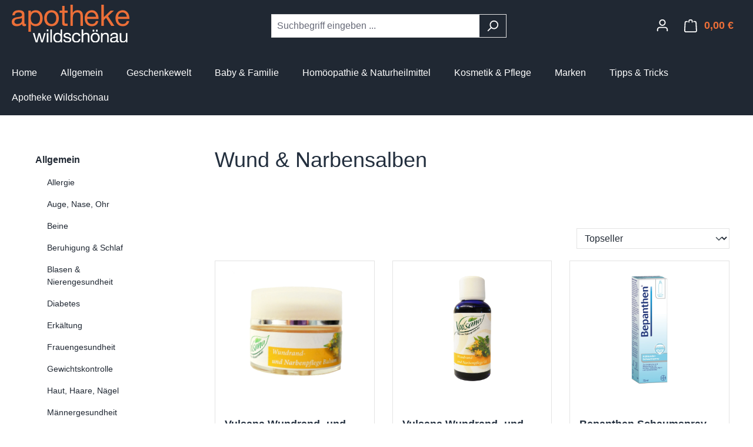

--- FILE ---
content_type: text/html; charset=UTF-8
request_url: https://www.apotheke.tirol/Allgemein/Wundpflege/Wund-Narbensalben/
body_size: 24496
content:
<!DOCTYPE html>
<html lang="de-DE"
      itemscope="itemscope"
      itemtype="https://schema.org/WebPage">


    
                            
    <head>
            <meta name="thumbnail" content="https://www.apotheke.tirol/bundles/apotheke/img/logo_apotheke_tirol_thumbnail.png?1768903045" />
    <!--
      <PageMap>
        <DataObject type="thumbnail">
          <Attribute name="src" value="https://www.apotheke.tirol/bundles/apotheke/img/logo_apotheke_tirol_thumbnail.png?1768903045"/>
          <Attribute name="width" value="100"/>
          <Attribute name="height" value="130"/>
        </DataObject>
      </PageMap>
    -->
                                <meta charset="utf-8">
            
                            <meta name="viewport"
                      content="width=device-width, initial-scale=1, shrink-to-fit=no">
            
                            <meta name="author"
                      content="">
                <meta name="robots"
                      content="index,follow">
                <meta name="revisit-after"
                      content="15 days">
                <meta name="keywords"
                      content="Online, Apotheke, Österreich, Tirol, Wildschönau, Medikamente, Nahrungsergänzungsmittel, Homöopathie, Sonnenschutz, Kosmetika und Drogerieartikel, Versand, Gesundheit, Wundsalben, Narbensalben">
                <meta name="description"
                      content="Im Onlineshop der Apotheke Wildschönau kaufen Sie Wund &amp; Narbensalben sicher und bequem online -
Österreichweiter Versand und kostenlose Beratung inklusive.">
            
                                                <meta property="og:url"
                          content="https://www.apotheke.tirol/Allgemein/Wundpflege/Wund-Narbensalben/">
                    <meta property="og:type"
                          content="website">
                    <meta property="og:site_name"
                          content="Apotheke Tirol">
                    <meta property="og:title"
                          content="Wund &amp; Narbensalben online kaufen im Onlineshop der Apotheke Wildschönau">
                    <meta property="og:description"
                          content="Im Onlineshop der Apotheke Wildschönau kaufen Sie Wund &amp; Narbensalben sicher und bequem online -
Österreichweiter Versand und kostenlose Beratung inklusive.">
                    <meta property="og:image"
                          content="https://www.apotheke.tirol/media/76/0e/54/1703080248/ApothekeWildschoenau.svg?ts=1703080248">

                    <meta name="twitter:card"
                          content="summary">
                    <meta name="twitter:site"
                          content="Apotheke Tirol">
                    <meta name="twitter:title"
                          content="Wund &amp; Narbensalben online kaufen im Onlineshop der Apotheke Wildschönau">
                    <meta name="twitter:description"
                          content="Im Onlineshop der Apotheke Wildschönau kaufen Sie Wund &amp; Narbensalben sicher und bequem online -
Österreichweiter Versand und kostenlose Beratung inklusive.">
                    <meta name="twitter:image"
                          content="https://www.apotheke.tirol/media/76/0e/54/1703080248/ApothekeWildschoenau.svg?ts=1703080248">
                            
                            <meta itemprop="copyrightHolder"
                      content="Apotheke Tirol">
                <meta itemprop="copyrightYear"
                      content="">
                <meta itemprop="isFamilyFriendly"
                      content="true">
                <meta itemprop="image"
                      content="https://www.apotheke.tirol/media/76/0e/54/1703080248/ApothekeWildschoenau.svg?ts=1703080248">
            
                                            <meta name="theme-color"
                      content="#ffffff">
                            
                                                

                    <link rel="icon" href="https://www.apotheke.tirol/media/25/dd/bb/1723018136/favicon.ico?ts=1723018136">
        
                                <link rel="apple-touch-icon"
                  href="https://www.apotheke.tirol/media/25/dd/bb/1723018136/favicon.ico?ts=1723018136">
                    
                                    <link rel="canonical" href="https://www.apotheke.tirol/Allgemein/Wundpflege/Wund-Narbensalben/">
                    
                    <title itemprop="name">
                Wund &amp; Narbensalben online kaufen im Onlineshop der Apotheke Wildschönau            </title>
        
                                                                        <link rel="stylesheet"
                      href="https://www.apotheke.tirol/theme/191a8834768af2a3fb6453e9ed597a4b/css/all.css?1768903137">
                                    
                    
    <script>
        window.features = JSON.parse('\u007B\u0022V6_5_0_0\u0022\u003Atrue,\u0022v6.5.0.0\u0022\u003Atrue,\u0022V6_6_0_0\u0022\u003Atrue,\u0022v6.6.0.0\u0022\u003Atrue,\u0022V6_7_0_0\u0022\u003Atrue,\u0022v6.7.0.0\u0022\u003Atrue,\u0022V6_8_0_0\u0022\u003Afalse,\u0022v6.8.0.0\u0022\u003Afalse,\u0022DISABLE_VUE_COMPAT\u0022\u003Atrue,\u0022disable.vue.compat\u0022\u003Atrue,\u0022ACCESSIBILITY_TWEAKS\u0022\u003Atrue,\u0022accessibility.tweaks\u0022\u003Atrue,\u0022TELEMETRY_METRICS\u0022\u003Afalse,\u0022telemetry.metrics\u0022\u003Afalse,\u0022FLOW_EXECUTION_AFTER_BUSINESS_PROCESS\u0022\u003Afalse,\u0022flow.execution.after.business.process\u0022\u003Afalse,\u0022PERFORMANCE_TWEAKS\u0022\u003Afalse,\u0022performance.tweaks\u0022\u003Afalse,\u0022CACHE_CONTEXT_HASH_RULES_OPTIMIZATION\u0022\u003Afalse,\u0022cache.context.hash.rules.optimization\u0022\u003Afalse,\u0022CACHE_REWORK\u0022\u003Afalse,\u0022cache.rework\u0022\u003Afalse,\u0022DEFERRED_CART_ERRORS\u0022\u003Afalse,\u0022deferred.cart.errors\u0022\u003Afalse,\u0022PRODUCT_ANALYTICS\u0022\u003Afalse,\u0022product.analytics\u0022\u003Afalse,\u0022REPEATED_PAYMENT_FINALIZE\u0022\u003Afalse,\u0022repeated.payment.finalize\u0022\u003Afalse,\u0022METEOR_TEXT_EDITOR\u0022\u003Afalse,\u0022meteor.text.editor\u0022\u003Afalse\u007D');
    </script>
        
                <!-- Google Tag Manager -->
<script>(function(w,d,s,l,i){w[l]=w[l]||[];w[l].push({'gtm.start':
new Date().getTime(),event:'gtm.js'});var f=d.getElementsByTagName(s)[0],
j=d.createElement(s),dl=l!='dataLayer'?'&l='+l:'';j.async=true;j.src=
'https://www.googletagmanager.com/gtm.js?id='+i+dl;f.parentNode.insertBefore(j,f);
})(window,document,'script','dataLayer','GTM-W9VGSXJ');</script>
<!-- End Google Tag Manager -->
                                                    
            <script>
                                    window.gtagActive = true;
                    window.gtagURL = 'https://www.googletagmanager.com/gtag/js?id=UA-166232457-1';
                                        window.controllerName = 'navigation';
                                        window.actionName = 'index';
                    window.activeRoute = 'frontend.navigation.page';
                    window.trackOrders = '1';
                    window.gtagTrackingId = 'UA-166232457-1';
                    window.dataLayer = window.dataLayer || [];
                    window.gtagConfig = {
                        'anonymize_ip': '1',
                        'cookie_domain': 'none',
                        'cookie_prefix': '_swag_ga',
                    };

                    function gtag() { dataLayer.push(arguments); }
                            </script>
            
                        <script>
                (() => {
                    const analyticsStorageEnabled = document.cookie.split(';').some((item) => item.trim().includes('google-analytics-enabled=1'));
                    const adsEnabled = document.cookie.split(';').some((item) => item.trim().includes('google-ads-enabled=1'));

                    // Always set default consent (only denied is allowed with default)
                    gtag('consent', 'default', {
                        'ad_user_data': 'denied',
                        'ad_storage': 'denied',
                        'ad_personalization': 'denied',
                        'analytics_storage': 'denied'
                    });

                    // Only update consents that were granted
                    const consentUpdate = {};

                    if (adsEnabled) {
                        consentUpdate.ad_user_data = 'granted';
                        consentUpdate.ad_storage = 'granted';
                        consentUpdate.ad_personalization = 'granted';
                    }

                    if (analyticsStorageEnabled) {
                        consentUpdate.analytics_storage = 'granted';
                    }

                    if (Object.keys(consentUpdate).length > 0) {
                        gtag('consent', 'update', consentUpdate);
                    }
                })();
            </script>
                    

                            
            
                
                                    <script>
                    window.useDefaultCookieConsent = true;
                </script>
                    
                                <script>
                window.activeNavigationId = '00000000000000000000000000000303';
                window.activeRoute = 'frontend.navigation.page';
                window.activeRouteParameters = '\u007B\u0022_httpCache\u0022\u003Atrue,\u0022navigationId\u0022\u003A\u002200000000000000000000000000000303\u0022\u007D';
                window.router = {
                    'frontend.cart.offcanvas': '/checkout/offcanvas',
                    'frontend.cookie.offcanvas': '/cookie/offcanvas',
                    'frontend.cookie.groups': '/cookie/groups',
                    'frontend.checkout.finish.page': '/checkout/finish',
                    'frontend.checkout.info': '/widgets/checkout/info',
                    'frontend.menu.offcanvas': '/widgets/menu/offcanvas',
                    'frontend.cms.page': '/widgets/cms',
                    'frontend.cms.navigation.page': '/widgets/cms/navigation',
                    'frontend.country.country-data': '/country/country-state-data',
                    'frontend.app-system.generate-token': '/app-system/Placeholder/generate-token',
                    'frontend.gateway.context': '/gateway/context',
                    'frontend.cookie.consent.offcanvas': '/cookie/consent-offcanvas',
                    'frontend.account.login.page': '/account/login',
                    };
                window.salesChannelId = '7d5fc8b6779544569f04728b2b9cf67e';
            </script>
        
                                <script>
                
                window.breakpoints = JSON.parse('\u007B\u0022xs\u0022\u003A0,\u0022sm\u0022\u003A576,\u0022md\u0022\u003A768,\u0022lg\u0022\u003A992,\u0022xl\u0022\u003A1200,\u0022xxl\u0022\u003A1400\u007D');
            </script>
        
        
                        
                        
    <script>
        window.validationMessages = JSON.parse('\u007B\u0022required\u0022\u003A\u0022Die\u0020Eingabe\u0020darf\u0020nicht\u0020leer\u0020sein.\u0022,\u0022email\u0022\u003A\u0022Ung\\u00fcltige\u0020E\u002DMail\u002DAdresse.\u0020Die\u0020E\u002DMail\u0020ben\\u00f6tigt\u0020das\u0020Format\u0020\\\u0022nutzer\u0040beispiel.de\\\u0022.\u0022,\u0022confirmation\u0022\u003A\u0022Ihre\u0020Eingaben\u0020sind\u0020nicht\u0020identisch.\u0022,\u0022minLength\u0022\u003A\u0022Die\u0020Eingabe\u0020ist\u0020zu\u0020kurz.\u0022,\u0022grecaptcha\u0022\u003A\u0022Bitte\u0020akzeptieren\u0020Sie\u0020die\u0020technisch\u0020erforderlichen\u0020Cookies,\u0020um\u0020die\u0020reCAPTCHA\u002D\\u00dcberpr\\u00fcfung\u0020zu\u0020erm\\u00f6glichen.\u0022\u007D');
    </script>
        
                                                            <script>
                        window.themeJsPublicPath = 'https://www.apotheke.tirol/theme/191a8834768af2a3fb6453e9ed597a4b/js/';
                    </script>
                                            <script type="text/javascript" src="https://www.apotheke.tirol/theme/191a8834768af2a3fb6453e9ed597a4b/js/storefront/storefront.js?1768903137" defer></script>
                                            <script type="text/javascript" src="https://www.apotheke.tirol/theme/191a8834768af2a3fb6453e9ed597a4b/js/swag-pay-pal/swag-pay-pal.js?1768903137" defer></script>
                                            <script type="text/javascript" src="https://www.apotheke.tirol/theme/191a8834768af2a3fb6453e9ed597a4b/js/neno-hero-slider/neno-hero-slider.js?1768903137" defer></script>
                                            <script type="text/javascript" src="https://www.apotheke.tirol/theme/191a8834768af2a3fb6453e9ed597a4b/js/cbax-modul-breadcrumb-modified/cbax-modul-breadcrumb-modified.js?1768903137" defer></script>
                                            <script type="text/javascript" src="https://www.apotheke.tirol/theme/191a8834768af2a3fb6453e9ed597a4b/js/klarna-payment/klarna-payment.js?1768903137" defer></script>
                                            <script type="text/javascript" src="https://www.apotheke.tirol/theme/191a8834768af2a3fb6453e9ed597a4b/js/styleflasher-cms-extensions/styleflasher-cms-extensions.js?1768903137" defer></script>
                                            <script type="text/javascript" src="https://www.apotheke.tirol/theme/191a8834768af2a3fb6453e9ed597a4b/js/swag-analytics/swag-analytics.js?1768903137" defer></script>
                                                        

    
        </head>

        <body class="is-ctl-navigation is-act-index is-active-route-frontend-navigation-page">

            
                
    
    
            <div id="page-top" class="skip-to-content bg-primary-subtle text-primary-emphasis overflow-hidden" tabindex="-1">
            <div class="container skip-to-content-container d-flex justify-content-center visually-hidden-focusable">
                                                                                        <a href="#content-main" class="skip-to-content-link d-inline-flex text-decoration-underline m-1 p-2 fw-bold gap-2">
                                Zum Hauptinhalt springen
                            </a>
                                            
                                                                        <a href="#header-main-search-input" class="skip-to-content-link d-inline-flex text-decoration-underline m-1 p-2 fw-bold gap-2 d-none d-sm-block">
                                Zur Suche springen
                            </a>
                                            
                                                                        <a href="#main-navigation-menu" class="skip-to-content-link d-inline-flex text-decoration-underline m-1 p-2 fw-bold gap-2 d-none d-lg-block">
                                Zur Hauptnavigation springen
                            </a>
                                                                        </div>
        </div>
        
                        <noscript class="noscript-main">
                
    <div role="alert"
         aria-live="polite"
         class="alert alert-info d-flex align-items-center">

                                                                        
                                                    <span class="icon icon-info">
                        <svg xmlns="http://www.w3.org/2000/svg" xmlns:xlink="http://www.w3.org/1999/xlink" width="24" height="24" viewBox="0 0 24 24"><defs><path d="M12 7c.5523 0 1 .4477 1 1s-.4477 1-1 1-1-.4477-1-1 .4477-1 1-1zm1 9c0 .5523-.4477 1-1 1s-1-.4477-1-1v-5c0-.5523.4477-1 1-1s1 .4477 1 1v5zm11-4c0 6.6274-5.3726 12-12 12S0 18.6274 0 12 5.3726 0 12 0s12 5.3726 12 12zM12 2C6.4772 2 2 6.4772 2 12s4.4772 10 10 10 10-4.4772 10-10S17.5228 2 12 2z" id="icons-default-info" /></defs><use xlink:href="#icons-default-info" fill="#758CA3" fill-rule="evenodd" /></svg>
        </span>                                                    
                                    
                    <div class="alert-content-container">
                                                    
                                                            Um unseren Shop in vollem Umfang nutzen zu können, empfehlen wir Ihnen Javascript in Ihrem Browser zu aktivieren.
                                    
                                                                </div>
            </div>
            </noscript>
        
                                
    
        <header class="header-main">
                            <div class="container">
                                    <div class="top-bar d-none d-lg-block">
        
                        </div>
    
            <div class="row align-items-center header-row">
                            <div class="col-12 col-lg-auto header-logo-col pb-sm-2 my-3 m-lg-0">
                        <div class="header-logo-main text-center">
                    <a class="header-logo-main-link"
               href="/"
               title="Apotheke Wildschönau Onlineapotheke">
                                    <picture class="header-logo-picture d-block m-auto">
                                                                            
                                                                                    <source srcset="https://www.apotheke.tirol/media/83/3f/44/1708439530/ApothekeWildschoenau_mobil.svg?ts=1708439530"
                                        media="(max-width: 767px)">
                                                    
                                                                                    <img src="https://www.apotheke.tirol/media/76/0e/54/1703080248/ApothekeWildschoenau.svg?ts=1703080248"
                                     alt="Apotheke Wildschönau Onlineapotheke"
                                     class="img-fluid header-logo-main-img">
                                                                        </picture>
                            </a>
            </div>
                </div>
            
                            <div class="col-12 order-2 col-sm order-sm-1 header-search-col">
                    <div class="row">
                        <div class="col-sm-auto d-none d-sm-block d-lg-none">
                                                            <div class="nav-main-toggle">
                                                                            <button
                                            class="btn nav-main-toggle-btn header-actions-btn"
                                            type="button"
                                            data-off-canvas-menu="true"
                                            aria-label="Menü"
                                        >
                                                                                            <span class="icon icon-stack">
                        <svg xmlns="http://www.w3.org/2000/svg" xmlns:xlink="http://www.w3.org/1999/xlink" width="24" height="24" viewBox="0 0 24 24"><defs><path d="M3 13c-.5523 0-1-.4477-1-1s.4477-1 1-1h18c.5523 0 1 .4477 1 1s-.4477 1-1 1H3zm0-7c-.5523 0-1-.4477-1-1s.4477-1 1-1h18c.5523 0 1 .4477 1 1s-.4477 1-1 1H3zm0 14c-.5523 0-1-.4477-1-1s.4477-1 1-1h18c.5523 0 1 .4477 1 1s-.4477 1-1 1H3z" id="icons-default-stack" /></defs><use xlink:href="#icons-default-stack" fill="#758CA3" fill-rule="evenodd" /></svg>
        </span>                                                                                    </button>
                                                                    </div>
                                                    </div>
                        <div class="col">
                            
    <div class="collapse"
         id="searchCollapse">
        <div class="header-search my-2 m-sm-auto">
                            <form action="/search"
                      method="get"
                      data-search-widget="true"
                      data-search-widget-options="{&quot;searchWidgetMinChars&quot;:2}"
                      data-url="/suggest?search="
                      class="header-search-form js-search-form">
                                            <div class="input-group">
                                                            <input
                                    type="search"
                                    id="header-main-search-input"
                                    name="search"
                                    class="form-control header-search-input"
                                    autocomplete="off"
                                    autocapitalize="off"
                                    placeholder="Suchbegriff eingeben ..."
                                    aria-label="Suchbegriff eingeben ..."
                                    role="combobox"
                                    aria-autocomplete="list"
                                    aria-controls="search-suggest-listbox"
                                    aria-expanded="false"
                                    aria-describedby="search-suggest-result-info"
                                    value="">
                            
                                                            <button type="submit"
                                        class="btn header-search-btn"
                                        aria-label="Suchen">
                                    <span class="header-search-icon">
                                        <span class="icon icon-search">
                        <svg xmlns="http://www.w3.org/2000/svg" xmlns:xlink="http://www.w3.org/1999/xlink" width="24" height="24" viewBox="0 0 24 24"><defs><path d="M10.0944 16.3199 4.707 21.707c-.3905.3905-1.0237.3905-1.4142 0-.3905-.3905-.3905-1.0237 0-1.4142L8.68 14.9056C7.6271 13.551 7 11.8487 7 10c0-4.4183 3.5817-8 8-8s8 3.5817 8 8-3.5817 8-8 8c-1.8487 0-3.551-.627-4.9056-1.6801zM15 16c3.3137 0 6-2.6863 6-6s-2.6863-6-6-6-6 2.6863-6 6 2.6863 6 6 6z" id="icons-default-search" /></defs><use xlink:href="#icons-default-search" fill="#758CA3" fill-rule="evenodd" /></svg>
        </span>                                    </span>
                                </button>
                            
                                                            <button class="btn header-close-btn js-search-close-btn d-none"
                                        type="button"
                                        aria-label="Die Dropdown-Suche schließen">
                                    <span class="header-close-icon">
                                        <span class="icon icon-x">
                        <svg xmlns="http://www.w3.org/2000/svg" xmlns:xlink="http://www.w3.org/1999/xlink" width="24" height="24" viewBox="0 0 24 24"><defs><path d="m10.5858 12-7.293-7.2929c-.3904-.3905-.3904-1.0237 0-1.4142.3906-.3905 1.0238-.3905 1.4143 0L12 10.5858l7.2929-7.293c.3905-.3904 1.0237-.3904 1.4142 0 .3905.3906.3905 1.0238 0 1.4143L13.4142 12l7.293 7.2929c.3904.3905.3904 1.0237 0 1.4142-.3906.3905-1.0238.3905-1.4143 0L12 13.4142l-7.2929 7.293c-.3905.3904-1.0237.3904-1.4142 0-.3905-.3906-.3905-1.0238 0-1.4143L10.5858 12z" id="icons-default-x" /></defs><use xlink:href="#icons-default-x" fill="#758CA3" fill-rule="evenodd" /></svg>
        </span>                                    </span>
                                </button>
                                                    </div>
                                    </form>
                    </div>
    </div>
                        </div>
                    </div>
                </div>
            
                            <div class="col-12 order-1 col-sm-auto order-sm-2 header-actions-col">
                    <div class="row g-0">
                                                    <div class="col d-sm-none">
                                <div class="menu-button">
                                                                            <button
                                            class="btn nav-main-toggle-btn header-actions-btn"
                                            type="button"
                                            data-off-canvas-menu="true"
                                            aria-label="Menü"
                                        >
                                                                                            <span class="icon icon-stack">
                        <svg xmlns="http://www.w3.org/2000/svg" xmlns:xlink="http://www.w3.org/1999/xlink" width="24" height="24" viewBox="0 0 24 24"><use xlink:href="#icons-default-stack" fill="#758CA3" fill-rule="evenodd" /></svg>
        </span>                                                                                    </button>
                                                                    </div>
                            </div>
                        
                                                    <div class="col-auto d-sm-none">
                                <div class="search-toggle">
                                    <button class="btn header-actions-btn search-toggle-btn js-search-toggle-btn collapsed"
                                            type="button"
                                            data-bs-toggle="collapse"
                                            data-bs-target="#searchCollapse"
                                            aria-expanded="false"
                                            aria-controls="searchCollapse"
                                            aria-label="Suchen">
                                        <span class="icon icon-search">
                        <svg xmlns="http://www.w3.org/2000/svg" xmlns:xlink="http://www.w3.org/1999/xlink" width="24" height="24" viewBox="0 0 24 24"><use xlink:href="#icons-default-search" fill="#758CA3" fill-rule="evenodd" /></svg>
        </span>                                    </button>
                                </div>
                            </div>
                        
                        
                                                    <div class="col-auto">
                                <div class="account-menu">
                                        <div class="dropdown">
                    <button class="btn account-menu-btn header-actions-btn"
                    type="button"
                    id="accountWidget"
                    data-account-menu="true"
                    data-bs-toggle="dropdown"
                    aria-haspopup="true"
                    aria-expanded="false"
                    aria-label="Ihr Konto"
                    title="Ihr Konto">
                <span class="icon icon-avatar">
                        <svg xmlns="http://www.w3.org/2000/svg" xmlns:xlink="http://www.w3.org/1999/xlink" width="24" height="24" viewBox="0 0 24 24"><defs><path d="M12 3C9.7909 3 8 4.7909 8 7c0 2.2091 1.7909 4 4 4 2.2091 0 4-1.7909 4-4 0-2.2091-1.7909-4-4-4zm0-2c3.3137 0 6 2.6863 6 6s-2.6863 6-6 6-6-2.6863-6-6 2.6863-6 6-6zM4 22.099c0 .5523-.4477 1-1 1s-1-.4477-1-1V20c0-2.7614 2.2386-5 5-5h10.0007c2.7614 0 5 2.2386 5 5v2.099c0 .5523-.4477 1-1 1s-1-.4477-1-1V20c0-1.6569-1.3431-3-3-3H7c-1.6569 0-3 1.3431-3 3v2.099z" id="icons-default-avatar" /></defs><use xlink:href="#icons-default-avatar" fill="#758CA3" fill-rule="evenodd" /></svg>
        </span>            </button>
        
                    <div class="dropdown-menu dropdown-menu-end account-menu-dropdown js-account-menu-dropdown"
                 aria-labelledby="accountWidget">
                

        
            <div class="offcanvas-header">
                            <button class="btn btn-secondary offcanvas-close js-offcanvas-close">
                                            <span class="icon icon-x icon-sm">
                        <svg xmlns="http://www.w3.org/2000/svg" xmlns:xlink="http://www.w3.org/1999/xlink" width="24" height="24" viewBox="0 0 24 24"><use xlink:href="#icons-default-x" fill="#758CA3" fill-rule="evenodd" /></svg>
        </span>                    
                                            Menü schließen
                                    </button>
                    </div>
    
            <div class="offcanvas-body">
                <div class="account-menu">
                                    <div class="dropdown-header account-menu-header">
                    Ihr Konto
                </div>
                    
                                    <div class="account-menu-login">
                                            <a href="/account/login"
                           title="Anmelden"
                           class="btn btn-primary account-menu-login-button">
                            Anmelden
                        </a>
                    
                                            <div class="account-menu-register">
                            oder
                            <a href="/account/login"
                               title="Registrieren">
                                registrieren
                            </a>
                        </div>
                                    </div>
                    
                    <div class="account-menu-links">
                    <div class="header-account-menu">
        <div class="card account-menu-inner">
                                        
                                                <nav class="list-group list-group-flush account-aside-list-group">
                                                                                    <a href="/account"
                                   title="Übersicht"
                                   class="list-group-item list-group-item-action account-aside-item"
                                   >
                                    Übersicht
                                </a>
                            
                                                            <a href="/account/profile"
                                   title="Persönliches Profil"
                                   class="list-group-item list-group-item-action account-aside-item"
                                   >
                                    Persönliches Profil
                                </a>
                            
                                                                                                                            <a href="/account/address"
                                   title="Adressen"
                                   class="list-group-item list-group-item-action account-aside-item"
                                   >
                                    Adressen
                                </a>
                            
                                                            <a href="/account/order"
                                   title="Bestellungen"
                                   class="list-group-item list-group-item-action account-aside-item"
                                   >
                                    Bestellungen
                                </a>
                                                                        </nav>
                            
                                                </div>
    </div>
            </div>
            </div>
        </div>
                </div>
            </div>
                                </div>
                            </div>
                        
                                                    <div class="col-auto">
                                <div
                                    class="header-cart"
                                    data-off-canvas-cart="true"
                                >
                                    <a
                                        class="btn header-cart-btn header-actions-btn"
                                        href="/checkout/cart"
                                        data-cart-widget="true"
                                        title="Warenkorb"
                                        aria-labelledby="cart-widget-aria-label"
                                        aria-haspopup="true"
                                    >
                                                        <span class="header-cart-icon">
        <span class="icon icon-bag">
                        <svg xmlns="http://www.w3.org/2000/svg" xmlns:xlink="http://www.w3.org/1999/xlink" width="24" height="24" viewBox="0 0 24 24"><defs><path d="M5.892 3c.5523 0 1 .4477 1 1s-.4477 1-1 1H3.7895a1 1 0 0 0-.9986.9475l-.7895 15c-.029.5515.3946 1.0221.9987 1.0525h17.8102c.5523 0 1-.4477.9986-1.0525l-.7895-15A1 1 0 0 0 20.0208 5H17.892c-.5523 0-1-.4477-1-1s.4477-1 1-1h2.1288c1.5956 0 2.912 1.249 2.9959 2.8423l.7894 15c.0035.0788.0035.0788.0042.1577 0 1.6569-1.3432 3-3 3H3c-.079-.0007-.079-.0007-.1577-.0041-1.6546-.0871-2.9253-1.499-2.8382-3.1536l.7895-15C.8775 4.249 2.1939 3 3.7895 3H5.892zm4 2c0 .5523-.4477 1-1 1s-1-.4477-1-1V3c0-1.6569 1.3432-3 3-3h2c1.6569 0 3 1.3431 3 3v2c0 .5523-.4477 1-1 1s-1-.4477-1-1V3c0-.5523-.4477-1-1-1h-2c-.5523 0-1 .4477-1 1v2z" id="icons-default-bag" /></defs><use xlink:href="#icons-default-bag" fill="#758CA3" fill-rule="evenodd" /></svg>
        </span>    </span>
        <span class="header-cart-total d-none d-sm-inline-block ms-sm-2">
        0,00 €
    </span>

        <span
        class="visually-hidden"
        id="cart-widget-aria-label"
    >
        Warenkorb enthält 0 Positionen. Der Gesamtwert beträgt 0,00 €.
    </span>

    
                                    </a>
                                </div>
                            </div>
                                            </div>
                </div>
                    </div>
                    </div>
                    </header>
    
            <div class="nav-main">
                                <div class="container">
        
                    <nav class="navbar navbar-expand-lg main-navigation-menu"
                 id="main-navigation-menu"
                 itemscope="itemscope"
                 itemtype="https://schema.org/SiteNavigationElement"
                 data-navbar="true"
                 data-navbar-options="{&quot;pathIdList&quot;:[&quot;7f350375716b4f3596e05dd406af3132&quot;]}"
                 aria-label="Hauptnavigation"
            >
                <div class="collapse navbar-collapse" id="main_nav">
                    <ul class="navbar-nav main-navigation-menu-list flex-wrap">
                        
                                                                                    <li class="nav-item nav-item-f02eeccd20264d099180f8152cd0e3af">
                                    <a class="nav-link main-navigation-link home-link root nav-item-f02eeccd20264d099180f8152cd0e3af-link"
                                       href="/"
                                       itemprop="url"
                                       title="Home">
                                        <span itemprop="name" class="main-navigation-link-text">Home</span>
                                    </a>
                                </li>
                                                    
                                                                                                                                                                                                                    
                                                                                                            <li class="nav-item nav-item-00000000000000000000000000000900 dropdown position-static">
                                                                                            <a class="nav-link nav-item-00000000000000000000000000000900-link root main-navigation-link p-2 dropdown-toggle"
                                                   href="https://www.apotheke.tirol/Allgemein/"
                                                   data-bs-toggle="dropdown"                                                                                                      itemprop="url"
                                                   title="Allgemein"
                                                >
                                                                                                            <span itemprop="name" class="main-navigation-link-text">Allgemein</span>
                                                                                                    </a>
                                            
                                                                                                                                                <div class="dropdown-menu w-100 p-4">
                                                                
            <div class="row">
                            <div class="col">
                    <div class="navigation-flyout-category-link">
                                                                                    <a href="https://www.apotheke.tirol/Allgemein/"
                                   itemprop="url"
                                   title="Allgemein">
                                                                            Zur Kategorie Allgemein
                                                                    </a>
                                                                        </div>
                </div>
            
                            <div class="col-auto">
                    <button class="navigation-flyout-close js-close-flyout-menu btn-close" aria-label="Menü schließen">
                                                                                                                            </button>
                </div>
                    </div>
    
            <div class="row navigation-flyout-content">
                            <div class="col">
                    <div class="">
                                                        
                
    <div class="row navigation-flyout-categories is-level-0">
                                                        
                            <div class="col-3 ">
                                                                        <a class="nav-item nav-item-00000000000000000000000000000920 nav-link nav-item-00000000000000000000000000000920-link navigation-flyout-link is-level-0"
                               href="https://www.apotheke.tirol/Allgemein/Allergie/"
                               itemprop="url"
                                                              title="Allergie">
                                <span itemprop="name">Allergie</span>
                            </a>
                                            
                                                                            
    
    <div class="navigation-flyout-categories is-level-1">
                                                        
                            <div class="">
                                                                        <a class="nav-item nav-item-00000000000000000000000000000246 nav-link nav-item-00000000000000000000000000000246-link navigation-flyout-link is-level-1"
                               href="https://www.apotheke.tirol/Allgemein/Allergie/Augen/"
                               itemprop="url"
                                                              title="Augen">
                                <span itemprop="name">Augen</span>
                            </a>
                                            
                                                                                </div>
                                                                    
                            <div class="navigation-flyout-col">
                                                                        <a class="nav-item nav-item-00000000000000000000000000000362 nav-link nav-item-00000000000000000000000000000362-link navigation-flyout-link is-level-1"
                               href="https://www.apotheke.tirol/Allgemein/Allergie/Nase/"
                               itemprop="url"
                                                              title="Nase">
                                <span itemprop="name">Nase</span>
                            </a>
                                            
                                                                                </div>
                                                                    
                            <div class="navigation-flyout-col">
                                                                        <a class="nav-item nav-item-00000000000000000000000000000245 nav-link nav-item-00000000000000000000000000000245-link navigation-flyout-link is-level-1"
                               href="https://www.apotheke.tirol/Allgemein/Allergie/zum-Einnehmen/"
                               itemprop="url"
                                                              title="zum Einnehmen ">
                                <span itemprop="name">zum Einnehmen </span>
                            </a>
                                            
                                                                                </div>
                        </div>
                                                            </div>
                                                                    
                            <div class="col-3 navigation-flyout-col">
                                                                        <a class="nav-item nav-item-00000000000000000000000000000901 nav-link nav-item-00000000000000000000000000000901-link navigation-flyout-link is-level-0"
                               href="https://www.apotheke.tirol/Allgemein/Auge-Nase-Ohr/"
                               itemprop="url"
                                                              title="Auge, Nase, Ohr">
                                <span itemprop="name">Auge, Nase, Ohr</span>
                            </a>
                                            
                                                                            
    
    <div class="navigation-flyout-categories is-level-1">
                                                        
                            <div class="">
                                                                        <a class="nav-item nav-item-00000000000000000000000000000248 nav-link nav-item-00000000000000000000000000000248-link navigation-flyout-link is-level-1"
                               href="https://www.apotheke.tirol/Allgemein/Auge-Nase-Ohr/Entzuendete-Augen/"
                               itemprop="url"
                                                              title="Entzündete Augen">
                                <span itemprop="name">Entzündete Augen</span>
                            </a>
                                            
                                                                                </div>
                                                                    
                            <div class="navigation-flyout-col">
                                                                        <a class="nav-item nav-item-00000000000000000000000000000357 nav-link nav-item-00000000000000000000000000000357-link navigation-flyout-link is-level-1"
                               href="https://www.apotheke.tirol/Allgemein/Auge-Nase-Ohr/Nase/"
                               itemprop="url"
                                                              title="Nase">
                                <span itemprop="name">Nase</span>
                            </a>
                                            
                                                                                </div>
                                                                    
                            <div class="navigation-flyout-col">
                                                                        <a class="nav-item nav-item-00000000000000000000000000000255 nav-link nav-item-00000000000000000000000000000255-link navigation-flyout-link is-level-1"
                               href="https://www.apotheke.tirol/Allgemein/Auge-Nase-Ohr/Ohr/"
                               itemprop="url"
                                                              title="Ohr">
                                <span itemprop="name">Ohr</span>
                            </a>
                                            
                                                                                </div>
                                                                    
                            <div class="">
                                                                        <a class="nav-item nav-item-00000000000000000000000000000247 nav-link nav-item-00000000000000000000000000000247-link navigation-flyout-link is-level-1"
                               href="https://www.apotheke.tirol/Allgemein/Auge-Nase-Ohr/Trockene-Augen/"
                               itemprop="url"
                                                              title="Trockene Augen">
                                <span itemprop="name">Trockene Augen</span>
                            </a>
                                            
                                                                                </div>
                        </div>
                                                            </div>
                                                                    
                            <div class="col-3 navigation-flyout-col">
                                                                        <a class="nav-item nav-item-00000000000000000000000000000385 nav-link nav-item-00000000000000000000000000000385-link navigation-flyout-link is-level-0"
                               href="https://www.apotheke.tirol/Allgemein/Beine/"
                               itemprop="url"
                                                              title="Beine">
                                <span itemprop="name">Beine</span>
                            </a>
                                            
                                                                            
    
    <div class="navigation-flyout-categories is-level-1">
                                                        
                            <div class="">
                                                                        <a class="nav-item nav-item-00000000000000000000000000000387 nav-link nav-item-00000000000000000000000000000387-link navigation-flyout-link is-level-1"
                               href="https://www.apotheke.tirol/Allgemein/Beine/Fusspflege/"
                               itemprop="url"
                                                              title="Fußpflege">
                                <span itemprop="name">Fußpflege</span>
                            </a>
                                            
                                                                                </div>
                                                                    
                            <div class="navigation-flyout-col">
                                                                        <a class="nav-item nav-item-00000000000000000000000000000386 nav-link nav-item-00000000000000000000000000000386-link navigation-flyout-link is-level-1"
                               href="https://www.apotheke.tirol/Allgemein/Beine/Venen-und-Allgemein/"
                               itemprop="url"
                                                              title="Venen und Allgemein">
                                <span itemprop="name">Venen und Allgemein</span>
                            </a>
                                            
                                                                                </div>
                        </div>
                                                            </div>
                                                                    
                            <div class="col-3 ">
                                                                        <a class="nav-item nav-item-00000000000000000000000000000295 nav-link nav-item-00000000000000000000000000000295-link navigation-flyout-link is-level-0"
                               href="https://www.apotheke.tirol/Allgemein/Beruhigung-Schlaf/"
                               itemprop="url"
                                                              title="Beruhigung &amp; Schlaf">
                                <span itemprop="name">Beruhigung &amp; Schlaf</span>
                            </a>
                                            
                                                                                </div>
                                                                    
                            <div class="col-3 navigation-flyout-col">
                                                                        <a class="nav-item nav-item-00000000000000000000000000000902 nav-link nav-item-00000000000000000000000000000902-link navigation-flyout-link is-level-0"
                               href="https://www.apotheke.tirol/Allgemein/Blasen-Nierengesundheit/"
                               itemprop="url"
                                                              title="Blasen &amp; Nierengesundheit">
                                <span itemprop="name">Blasen &amp; Nierengesundheit</span>
                            </a>
                                            
                                                                            
    
    <div class="navigation-flyout-categories is-level-1">
                                                        
                            <div class="">
                                                                        <a class="nav-item nav-item-00000000000000000000000000000286 nav-link nav-item-00000000000000000000000000000286-link navigation-flyout-link is-level-1"
                               href="https://www.apotheke.tirol/Allgemein/Blasen-Nierengesundheit/Blase-Prostata/"
                               itemprop="url"
                                                              title="Blase &amp; Prostata">
                                <span itemprop="name">Blase &amp; Prostata</span>
                            </a>
                                            
                                                                                </div>
                                                                    
                            <div class="navigation-flyout-col">
                                                                        <a class="nav-item nav-item-00000000000000000000000000000280 nav-link nav-item-00000000000000000000000000000280-link navigation-flyout-link is-level-1"
                               href="https://www.apotheke.tirol/Allgemein/Blasen-Nierengesundheit/Harnwegsinfektion/"
                               itemprop="url"
                                                              title="Harnwegsinfektion ">
                                <span itemprop="name">Harnwegsinfektion </span>
                            </a>
                                            
                                                                                </div>
                        </div>
                                                            </div>
                                                                    
                            <div class="col-3 navigation-flyout-col">
                                                                        <a class="nav-item nav-item-00000000000000000000000000000312 nav-link nav-item-00000000000000000000000000000312-link navigation-flyout-link is-level-0"
                               href="https://www.apotheke.tirol/Allgemein/Diabetes/"
                               itemprop="url"
                                                              title="Diabetes">
                                <span itemprop="name">Diabetes</span>
                            </a>
                                            
                                                                                </div>
                                                                    
                            <div class="col-3 navigation-flyout-col">
                                                                        <a class="nav-item nav-item-00000000000000000000000000000903 nav-link nav-item-00000000000000000000000000000903-link navigation-flyout-link is-level-0"
                               href="https://www.apotheke.tirol/Allgemein/Erkaeltung/"
                               itemprop="url"
                                                              title="Erkältung">
                                <span itemprop="name">Erkältung</span>
                            </a>
                                            
                                                                            
    
    <div class="navigation-flyout-categories is-level-1">
                                                        
                            <div class="">
                                                                        <a class="nav-item nav-item-00000000000000000000000000000251 nav-link nav-item-00000000000000000000000000000251-link navigation-flyout-link is-level-1"
                               href="https://www.apotheke.tirol/Allgemein/Erkaeltung/Fieber-Gliederschmerzen/"
                               itemprop="url"
                                                              title="Fieber &amp; Gliederschmerzen">
                                <span itemprop="name">Fieber &amp; Gliederschmerzen</span>
                            </a>
                                            
                                                                                </div>
                                                                    
                            <div class="navigation-flyout-col">
                                                                        <a class="nav-item nav-item-00000000000000000000000000000254 nav-link nav-item-00000000000000000000000000000254-link navigation-flyout-link is-level-1"
                               href="https://www.apotheke.tirol/Allgemein/Erkaeltung/Halsschmerzen/"
                               itemprop="url"
                                                              title="Halsschmerzen">
                                <span itemprop="name">Halsschmerzen</span>
                            </a>
                                            
                                                                                </div>
                                                                    
                            <div class="navigation-flyout-col">
                                                                        <a class="nav-item nav-item-00000000000000000000000000000252 nav-link nav-item-00000000000000000000000000000252-link navigation-flyout-link is-level-1"
                               href="https://www.apotheke.tirol/Allgemein/Erkaeltung/Husten/"
                               itemprop="url"
                                                              title="Husten">
                                <span itemprop="name">Husten</span>
                            </a>
                                            
                                                                                </div>
                                                                    
                            <div class="">
                                                                        <a class="nav-item nav-item-00000000000000000000000000000253 nav-link nav-item-00000000000000000000000000000253-link navigation-flyout-link is-level-1"
                               href="https://www.apotheke.tirol/Allgemein/Erkaeltung/Schnupfen/"
                               itemprop="url"
                                                              title="Schnupfen">
                                <span itemprop="name">Schnupfen</span>
                            </a>
                                            
                                                                                </div>
                        </div>
                                                            </div>
                                                                    
                            <div class="col-3 ">
                                                                        <a class="nav-item nav-item-00000000000000000000000000000904 nav-link nav-item-00000000000000000000000000000904-link navigation-flyout-link is-level-0"
                               href="https://www.apotheke.tirol/Allgemein/Frauengesundheit/"
                               itemprop="url"
                                                              title="Frauengesundheit">
                                <span itemprop="name">Frauengesundheit</span>
                            </a>
                                            
                                                                            
    
    <div class="navigation-flyout-categories is-level-1">
                                                        
                            <div class="">
                                                                        <a class="nav-item nav-item-00000000000000000000000000000282 nav-link nav-item-00000000000000000000000000000282-link navigation-flyout-link is-level-1"
                               href="https://www.apotheke.tirol/Allgemein/Frauengesundheit/Intimpflege-Pilzinfektionen/"
                               itemprop="url"
                                                              title="Intimpflege &amp; Pilzinfektionen ">
                                <span itemprop="name">Intimpflege &amp; Pilzinfektionen </span>
                            </a>
                                            
                                                                                </div>
                                                                    
                            <div class="navigation-flyout-col">
                                                                        <a class="nav-item nav-item-00000000000000000000000000000358 nav-link nav-item-00000000000000000000000000000358-link navigation-flyout-link is-level-1"
                               href="https://www.apotheke.tirol/Allgemein/Frauengesundheit/Haemorrhoiden/"
                               itemprop="url"
                                                              title="Hämorrhoiden ">
                                <span itemprop="name">Hämorrhoiden </span>
                            </a>
                                            
                                                                                </div>
                                                                    
                            <div class="navigation-flyout-col">
                                                                        <a class="nav-item nav-item-00000000000000000000000000000283 nav-link nav-item-00000000000000000000000000000283-link navigation-flyout-link is-level-1"
                               href="https://www.apotheke.tirol/Allgemein/Frauengesundheit/Menstruation-Zyklus/"
                               itemprop="url"
                                                              title="Menstruation &amp; Zyklus">
                                <span itemprop="name">Menstruation &amp; Zyklus</span>
                            </a>
                                            
                                                                                </div>
                                                                    
                            <div class="">
                                                                        <a class="nav-item nav-item-00000000000000000000000000000284 nav-link nav-item-00000000000000000000000000000284-link navigation-flyout-link is-level-1"
                               href="https://www.apotheke.tirol/Allgemein/Frauengesundheit/Wechselbeschwerden/"
                               itemprop="url"
                                                              title="Wechselbeschwerden">
                                <span itemprop="name">Wechselbeschwerden</span>
                            </a>
                                            
                                                                                </div>
                        </div>
                                                            </div>
                                                                    
                            <div class="col-3 navigation-flyout-col">
                                                                        <a class="nav-item nav-item-00000000000000000000000000000914 nav-link nav-item-00000000000000000000000000000914-link navigation-flyout-link is-level-0"
                               href="https://www.apotheke.tirol/Allgemein/Gewichtskontrolle/"
                               itemprop="url"
                                                              title="Gewichtskontrolle">
                                <span itemprop="name">Gewichtskontrolle</span>
                            </a>
                                            
                                                                            
    
    <div class="navigation-flyout-categories is-level-1">
                                                        
                            <div class="">
                                                                        <a class="nav-item nav-item-00000000000000000000000000000314 nav-link nav-item-00000000000000000000000000000314-link navigation-flyout-link is-level-1"
                               href="https://www.apotheke.tirol/Allgemein/Gewichtskontrolle/Abnehmen/"
                               itemprop="url"
                                                              title="Abnehmen ">
                                <span itemprop="name">Abnehmen </span>
                            </a>
                                            
                                                                                </div>
                                                                    
                            <div class="navigation-flyout-col">
                                                                        <a class="nav-item nav-item-00000000000000000000000000000315 nav-link nav-item-00000000000000000000000000000315-link navigation-flyout-link is-level-1"
                               href="https://www.apotheke.tirol/Allgemein/Gewichtskontrolle/Gewicht-halten/"
                               itemprop="url"
                                                              title="Gewicht halten">
                                <span itemprop="name">Gewicht halten</span>
                            </a>
                                            
                                                                                </div>
                                                                    
                            <div class="navigation-flyout-col">
                                                                        <a class="nav-item nav-item-00000000000000000000000000000316 nav-link nav-item-00000000000000000000000000000316-link navigation-flyout-link is-level-1"
                               href="https://www.apotheke.tirol/Allgemein/Gewichtskontrolle/Kalorienreiche-Mittel/"
                               itemprop="url"
                                                              title="Kalorienreiche Mittel">
                                <span itemprop="name">Kalorienreiche Mittel</span>
                            </a>
                                            
                                                                                </div>
                        </div>
                                                            </div>
                                                                    
                            <div class="col-3 navigation-flyout-col">
                                                                        <a class="nav-item nav-item-00000000000000000000000000000921 nav-link nav-item-00000000000000000000000000000921-link navigation-flyout-link is-level-0"
                               href="https://www.apotheke.tirol/Allgemein/Haut-Haare-Naegel/"
                               itemprop="url"
                                                              title="Haut, Haare, Nägel">
                                <span itemprop="name">Haut, Haare, Nägel</span>
                            </a>
                                            
                                                                            
    
    <div class="navigation-flyout-categories is-level-1">
                                                        
                            <div class="">
                                                                        <a class="nav-item nav-item-00000000000000000000000000000258 nav-link nav-item-00000000000000000000000000000258-link navigation-flyout-link is-level-1"
                               href="https://www.apotheke.tirol/Allgemein/Haut-Haare-Naegel/Akne/"
                               itemprop="url"
                                                              title="Akne">
                                <span itemprop="name">Akne</span>
                            </a>
                                            
                                                                                </div>
                                                                    
                            <div class="navigation-flyout-col">
                                                                        <a class="nav-item nav-item-00000000000000000000000000000352 nav-link nav-item-00000000000000000000000000000352-link navigation-flyout-link is-level-1"
                               href="https://www.apotheke.tirol/Allgemein/Haut-Haare-Naegel/Fieberblasen/"
                               itemprop="url"
                                                              title="Fieberblasen">
                                <span itemprop="name">Fieberblasen</span>
                            </a>
                                            
                                                                                </div>
                                                                    
                            <div class="navigation-flyout-col">
                                                                        <a class="nav-item nav-item-00000000000000000000000000000264 nav-link nav-item-00000000000000000000000000000264-link navigation-flyout-link is-level-1"
                               href="https://www.apotheke.tirol/Allgemein/Haut-Haare-Naegel/Fuss-Nagelpilz/"
                               itemprop="url"
                                                              title="Fuß &amp; Nagelpilz">
                                <span itemprop="name">Fuß &amp; Nagelpilz</span>
                            </a>
                                            
                                                                                </div>
                                                                    
                            <div class="">
                                                                        <a class="nav-item nav-item-00000000000000000000000000000265 nav-link nav-item-00000000000000000000000000000265-link navigation-flyout-link is-level-1"
                               href="https://www.apotheke.tirol/Allgemein/Haut-Haare-Naegel/Haarausfall-bruechige-Naegel/"
                               itemprop="url"
                                                              title="Haarausfall &amp; brüchige Nägel">
                                <span itemprop="name">Haarausfall &amp; brüchige Nägel</span>
                            </a>
                                            
                                                                                </div>
                                                                    
                            <div class="navigation-flyout-col">
                                                                        <a class="nav-item nav-item-00000000000000000000000000000266 nav-link nav-item-00000000000000000000000000000266-link navigation-flyout-link is-level-1"
                               href="https://www.apotheke.tirol/Allgemein/Haut-Haare-Naegel/Haarpflege/"
                               itemprop="url"
                                                              title="Haarpflege">
                                <span itemprop="name">Haarpflege</span>
                            </a>
                                            
                                                                                </div>
                                                                    
                            <div class="navigation-flyout-col">
                                                                        <a class="nav-item nav-item-00000000000000000000000000000262 nav-link nav-item-00000000000000000000000000000262-link navigation-flyout-link is-level-1"
                               href="https://www.apotheke.tirol/Allgemein/Haut-Haare-Naegel/Juckreiz/"
                               itemprop="url"
                                                              title="Juckreiz">
                                <span itemprop="name">Juckreiz</span>
                            </a>
                                            
                                                                                </div>
                                                                    
                            <div class="navigation-flyout-col">
                                                                        <a class="nav-item nav-item-00000000000000000000000000000267 nav-link nav-item-00000000000000000000000000000267-link navigation-flyout-link is-level-1"
                               href="https://www.apotheke.tirol/Allgemein/Haut-Haare-Naegel/Laeuse/"
                               itemprop="url"
                                                              title="Läuse">
                                <span itemprop="name">Läuse</span>
                            </a>
                                            
                                                                                </div>
                                                                    
                            <div class="">
                                                                        <a class="nav-item nav-item-00000000000000000000000000000263 nav-link nav-item-00000000000000000000000000000263-link navigation-flyout-link is-level-1"
                               href="https://www.apotheke.tirol/Allgemein/Haut-Haare-Naegel/Nagelpflege/"
                               itemprop="url"
                                                              title="Nagelpflege">
                                <span itemprop="name">Nagelpflege</span>
                            </a>
                                            
                                                                                </div>
                                                                    
                            <div class="navigation-flyout-col">
                                                                        <a class="nav-item nav-item-00000000000000000000000000000259 nav-link nav-item-00000000000000000000000000000259-link navigation-flyout-link is-level-1"
                               href="https://www.apotheke.tirol/Allgemein/Haut-Haare-Naegel/Neurodermitis/"
                               itemprop="url"
                                                              title="Neurodermitis">
                                <span itemprop="name">Neurodermitis</span>
                            </a>
                                            
                                                                                </div>
                                                                    
                            <div class="navigation-flyout-col">
                                                                        <a class="nav-item nav-item-00000000000000000000000000000260 nav-link nav-item-00000000000000000000000000000260-link navigation-flyout-link is-level-1"
                               href="https://www.apotheke.tirol/Allgemein/Haut-Haare-Naegel/Psoriasis/"
                               itemprop="url"
                                                              title="Psoriasis">
                                <span itemprop="name">Psoriasis</span>
                            </a>
                                            
                                                                                </div>
                        </div>
                                                            </div>
                                                                    
                            <div class="col-3 navigation-flyout-col">
                                                                        <a class="nav-item nav-item-00000000000000000000000000000905 nav-link nav-item-00000000000000000000000000000905-link navigation-flyout-link is-level-0"
                               href="https://www.apotheke.tirol/Allgemein/Maennergesundheit/"
                               itemprop="url"
                                                              title="Männergesundheit">
                                <span itemprop="name">Männergesundheit</span>
                            </a>
                                            
                                                                            
    
    <div class="navigation-flyout-categories is-level-1">
                                                        
                            <div class="">
                                                                        <a class="nav-item nav-item-00000000000000000000000000000364 nav-link nav-item-00000000000000000000000000000364-link navigation-flyout-link is-level-1"
                               href="https://www.apotheke.tirol/Allgemein/Maennergesundheit/Blase-Prostata/"
                               itemprop="url"
                                                              title="Blase &amp; Prostata ">
                                <span itemprop="name">Blase &amp; Prostata </span>
                            </a>
                                            
                                                                                </div>
                                                                    
                            <div class="navigation-flyout-col">
                                                                        <a class="nav-item nav-item-00000000000000000000000000000359 nav-link nav-item-00000000000000000000000000000359-link navigation-flyout-link is-level-1"
                               href="https://www.apotheke.tirol/Allgemein/Maennergesundheit/Haemorrhoiden/"
                               itemprop="url"
                                                              title="Hämorrhoiden ">
                                <span itemprop="name">Hämorrhoiden </span>
                            </a>
                                            
                                                                                </div>
                                                                    
                            <div class="navigation-flyout-col">
                                                                        <a class="nav-item nav-item-00000000000000000000000000000287 nav-link nav-item-00000000000000000000000000000287-link navigation-flyout-link is-level-1"
                               href="https://www.apotheke.tirol/Allgemein/Maennergesundheit/Potenz/"
                               itemprop="url"
                                                              title="Potenz">
                                <span itemprop="name">Potenz</span>
                            </a>
                                            
                                                                                </div>
                        </div>
                                                            </div>
                                                                    
                            <div class="col-3 ">
                                                                        <a class="nav-item nav-item-00000000000000000000000000000923 nav-link nav-item-00000000000000000000000000000923-link navigation-flyout-link is-level-0"
                               href="https://www.apotheke.tirol/Allgemein/Magen-Verdauung/"
                               itemprop="url"
                                                              title="Magen &amp; Verdauung">
                                <span itemprop="name">Magen &amp; Verdauung</span>
                            </a>
                                            
                                                                            
    
    <div class="navigation-flyout-categories is-level-1">
                                                        
                            <div class="">
                                                                        <a class="nav-item nav-item-00000000000000000000000000000271 nav-link nav-item-00000000000000000000000000000271-link navigation-flyout-link is-level-1"
                               href="https://www.apotheke.tirol/Allgemein/Magen-Verdauung/Blaehungen-Kraempfe/"
                               itemprop="url"
                                                              title="Blähungen &amp; Krämpfe">
                                <span itemprop="name">Blähungen &amp; Krämpfe</span>
                            </a>
                                            
                                                                                </div>
                                                                    
                            <div class="navigation-flyout-col">
                                                                        <a class="nav-item nav-item-00000000000000000000000000000275 nav-link nav-item-00000000000000000000000000000275-link navigation-flyout-link is-level-1"
                               href="https://www.apotheke.tirol/Allgemein/Magen-Verdauung/Durchfall/"
                               itemprop="url"
                                                              title="Durchfall">
                                <span itemprop="name">Durchfall</span>
                            </a>
                                            
                                                                                </div>
                                                                    
                            <div class="navigation-flyout-col">
                                                                        <a class="nav-item nav-item-00000000000000000000000000000273 nav-link nav-item-00000000000000000000000000000273-link navigation-flyout-link is-level-1"
                               href="https://www.apotheke.tirol/Allgemein/Magen-Verdauung/Reizdarm/"
                               itemprop="url"
                                                              title="Reizdarm">
                                <span itemprop="name">Reizdarm</span>
                            </a>
                                            
                                                                                </div>
                                                                    
                            <div class="">
                                                                        <a class="nav-item nav-item-00000000000000000000000000000276 nav-link nav-item-00000000000000000000000000000276-link navigation-flyout-link is-level-1"
                               href="https://www.apotheke.tirol/Allgemein/Magen-Verdauung/Sodbrennen/"
                               itemprop="url"
                                                              title="Sodbrennen">
                                <span itemprop="name">Sodbrennen</span>
                            </a>
                                            
                                                                                </div>
                                                                    
                            <div class="navigation-flyout-col">
                                                                        <a class="nav-item nav-item-00000000000000000000000000000277 nav-link nav-item-00000000000000000000000000000277-link navigation-flyout-link is-level-1"
                               href="https://www.apotheke.tirol/Allgemein/Magen-Verdauung/UEbelkeit-Erbrechen/"
                               itemprop="url"
                                                              title="Übelkeit &amp; Erbrechen">
                                <span itemprop="name">Übelkeit &amp; Erbrechen</span>
                            </a>
                                            
                                                                                </div>
                                                                    
                            <div class="navigation-flyout-col">
                                                                        <a class="nav-item nav-item-00000000000000000000000000000272 nav-link nav-item-00000000000000000000000000000272-link navigation-flyout-link is-level-1"
                               href="https://www.apotheke.tirol/Allgemein/Magen-Verdauung/Voellegefuehl/"
                               itemprop="url"
                                                              title="Völlegefühl">
                                <span itemprop="name">Völlegefühl</span>
                            </a>
                                            
                                                                                </div>
                                                                    
                            <div class="navigation-flyout-col">
                                                                        <a class="nav-item nav-item-00000000000000000000000000000278 nav-link nav-item-00000000000000000000000000000278-link navigation-flyout-link is-level-1"
                               href="https://www.apotheke.tirol/Allgemein/Magen-Verdauung/Verstopfung/"
                               itemprop="url"
                                                              title="Verstopfung ">
                                <span itemprop="name">Verstopfung </span>
                            </a>
                                            
                                                                                </div>
                        </div>
                                                            </div>
                                                                    
                            <div class="col-3 navigation-flyout-col">
                                                                        <a class="nav-item nav-item-b0054aad42f34a8b8234153664f47d1b nav-link nav-item-b0054aad42f34a8b8234153664f47d1b-link navigation-flyout-link is-level-0"
                               href="https://www.apotheke.tirol/Allgemein/Mund-Zahnpflege/"
                               itemprop="url"
                                                              title="Mund &amp; Zahnpflege">
                                <span itemprop="name">Mund &amp; Zahnpflege</span>
                            </a>
                                            
                                                                                </div>
                                                                    
                            <div class="col-3 navigation-flyout-col">
                                                                        <a class="nav-item nav-item-00000000000000000000000000000360 nav-link nav-item-00000000000000000000000000000360-link navigation-flyout-link is-level-0"
                               href="https://www.apotheke.tirol/Allgemein/Muecken-Insektenschutz/"
                               itemprop="url"
                                                              title="Mücken &amp; Insektenschutz">
                                <span itemprop="name">Mücken &amp; Insektenschutz</span>
                            </a>
                                            
                                                                                </div>
                                                                    
                            <div class="col-3 navigation-flyout-col">
                                                                        <a class="nav-item nav-item-00000000000000000000000000000361 nav-link nav-item-00000000000000000000000000000361-link navigation-flyout-link is-level-0"
                               href="https://www.apotheke.tirol/Allgemein/Raucherentwoehnung/"
                               itemprop="url"
                                                              title="Raucherentwöhnung">
                                <span itemprop="name">Raucherentwöhnung</span>
                            </a>
                                            
                                                                                </div>
                                                                    
                            <div class="col-3 ">
                                                                        <a class="nav-item nav-item-00000000000000000000000000000906 nav-link nav-item-00000000000000000000000000000906-link navigation-flyout-link is-level-0"
                               href="https://www.apotheke.tirol/Allgemein/Schmerzen/"
                               itemprop="url"
                                                              title="Schmerzen">
                                <span itemprop="name">Schmerzen</span>
                            </a>
                                            
                                                                            
    
    <div class="navigation-flyout-categories is-level-1">
                                                        
                            <div class="">
                                                                        <a class="nav-item nav-item-00000000000000000000000000000297 nav-link nav-item-00000000000000000000000000000297-link navigation-flyout-link is-level-1"
                               href="https://www.apotheke.tirol/Allgemein/Schmerzen/Bandagen/"
                               itemprop="url"
                                                              title="Bandagen ">
                                <span itemprop="name">Bandagen </span>
                            </a>
                                            
                                                                                </div>
                                                                    
                            <div class="navigation-flyout-col">
                                                                        <a class="nav-item nav-item-00000000000000000000000000000298 nav-link nav-item-00000000000000000000000000000298-link navigation-flyout-link is-level-1"
                               href="https://www.apotheke.tirol/Allgemein/Schmerzen/Schmerzmittel/"
                               itemprop="url"
                                                              title="Schmerzmittel">
                                <span itemprop="name">Schmerzmittel</span>
                            </a>
                                            
                                                                                </div>
                                                                    
                            <div class="navigation-flyout-col">
                                                                        <a class="nav-item nav-item-00000000000000000000000000000299 nav-link nav-item-00000000000000000000000000000299-link navigation-flyout-link is-level-1"
                               href="https://www.apotheke.tirol/Allgemein/Schmerzen/Salben-Einreibung/"
                               itemprop="url"
                                                              title="Salben &amp; Einreibung ">
                                <span itemprop="name">Salben &amp; Einreibung </span>
                            </a>
                                            
                                                                                </div>
                        </div>
                                                            </div>
                                                                    
                            <div class="col-3 navigation-flyout-col">
                                                                        <a class="nav-item nav-item-00000000000000000000000000000908 nav-link nav-item-00000000000000000000000000000908-link navigation-flyout-link is-level-0"
                               href="https://www.apotheke.tirol/Allgemein/Vitalitaet/"
                               itemprop="url"
                                                              title="Vitalität">
                                <span itemprop="name">Vitalität</span>
                            </a>
                                            
                                                                            
    
    <div class="navigation-flyout-categories is-level-1">
                                                        
                            <div class="">
                                                                        <a class="nav-item nav-item-00000000000000000000000000000307 nav-link nav-item-00000000000000000000000000000307-link navigation-flyout-link is-level-1"
                               href="https://www.apotheke.tirol/Allgemein/Vitalitaet/Gedaechtnis/"
                               itemprop="url"
                                                              title="Gedächtnis">
                                <span itemprop="name">Gedächtnis</span>
                            </a>
                                            
                                                                                </div>
                                                                    
                            <div class="navigation-flyout-col">
                                                                        <a class="nav-item nav-item-00000000000000000000000000000306 nav-link nav-item-00000000000000000000000000000306-link navigation-flyout-link is-level-1"
                               href="https://www.apotheke.tirol/Allgemein/Vitalitaet/Herz-Kreislauf/"
                               itemprop="url"
                                                              title="Herz &amp; Kreislauf">
                                <span itemprop="name">Herz &amp; Kreislauf</span>
                            </a>
                                            
                                                                                </div>
                                                                    
                            <div class="navigation-flyout-col">
                                                                        <a class="nav-item nav-item-00000000000000000000000000000305 nav-link nav-item-00000000000000000000000000000305-link navigation-flyout-link is-level-1"
                               href="https://www.apotheke.tirol/Allgemein/Vitalitaet/Immunsystem/"
                               itemprop="url"
                                                              title="Immunsystem">
                                <span itemprop="name">Immunsystem</span>
                            </a>
                                            
                                                                                </div>
                                                                    
                            <div class="">
                                                                        <a class="nav-item nav-item-00000000000000000000000000000309 nav-link nav-item-00000000000000000000000000000309-link navigation-flyout-link is-level-1"
                               href="https://www.apotheke.tirol/Allgemein/Vitalitaet/Kids-Co/"
                               itemprop="url"
                                                              title="Kids &amp; Co">
                                <span itemprop="name">Kids &amp; Co</span>
                            </a>
                                            
                                                                                </div>
                                                                    
                            <div class="navigation-flyout-col">
                                                                        <a class="nav-item nav-item-00000000000000000000000000000322 nav-link nav-item-00000000000000000000000000000322-link navigation-flyout-link is-level-1"
                               href="https://www.apotheke.tirol/Allgemein/Vitalitaet/Muskel-Gelenke/"
                               itemprop="url"
                                                              title="Muskel &amp; Gelenke ">
                                <span itemprop="name">Muskel &amp; Gelenke </span>
                            </a>
                                            
                                                                                </div>
                                                                    
                            <div class="navigation-flyout-col">
                                                                        <a class="nav-item nav-item-00000000000000000000000000000310 nav-link nav-item-00000000000000000000000000000310-link navigation-flyout-link is-level-1"
                               href="https://www.apotheke.tirol/Allgemein/Vitalitaet/Schwangerschaft-Stillzeit/"
                               itemprop="url"
                                                              title="Schwangerschaft &amp; Stillzeit">
                                <span itemprop="name">Schwangerschaft &amp; Stillzeit</span>
                            </a>
                                            
                                                                                </div>
                                                                    
                            <div class="navigation-flyout-col">
                                                                        <a class="nav-item nav-item-00000000000000000000000000000308 nav-link nav-item-00000000000000000000000000000308-link navigation-flyout-link is-level-1"
                               href="https://www.apotheke.tirol/Allgemein/Vitalitaet/Sport-Fitness/"
                               itemprop="url"
                                                              title="Sport &amp; Fitness">
                                <span itemprop="name">Sport &amp; Fitness</span>
                            </a>
                                            
                                                                                </div>
                        </div>
                                                            </div>
                                                                    
                            <div class="col-3 navigation-flyout-col">
                                                                        <a class="nav-item nav-item-00000000000000000000000000000907 nav-link nav-item-00000000000000000000000000000907-link navigation-flyout-link is-level-0"
                               href="https://www.apotheke.tirol/Allgemein/Wundpflege/"
                               itemprop="url"
                                                              title="Wundpflege">
                                <span itemprop="name">Wundpflege</span>
                            </a>
                                            
                                                                            
    
    <div class="navigation-flyout-categories is-level-1">
                                                        
                            <div class="">
                                                                        <a class="nav-item nav-item-00000000000000000000000000000321 nav-link nav-item-00000000000000000000000000000321-link navigation-flyout-link is-level-1"
                               href="https://www.apotheke.tirol/Allgemein/Wundpflege/Handdesinfektion/"
                               itemprop="url"
                                                              title="Handdesinfektion">
                                <span itemprop="name">Handdesinfektion</span>
                            </a>
                                            
                                                                                </div>
                                                                    
                            <div class="navigation-flyout-col">
                                                                        <a class="nav-item nav-item-00000000000000000000000000000302 nav-link nav-item-00000000000000000000000000000302-link navigation-flyout-link is-level-1"
                               href="https://www.apotheke.tirol/Allgemein/Wundpflege/Pflaster-Verbandsmaterial/"
                               itemprop="url"
                                                              title="Pflaster &amp; Verbandsmaterial">
                                <span itemprop="name">Pflaster &amp; Verbandsmaterial</span>
                            </a>
                                            
                                                                                </div>
                                                                    
                            <div class="navigation-flyout-col">
                                                                        <a class="nav-item nav-item-00000000000000000000000000000303 nav-link nav-item-00000000000000000000000000000303-link navigation-flyout-link is-level-1"
                               href="https://www.apotheke.tirol/Allgemein/Wundpflege/Wund-Narbensalben/"
                               itemprop="url"
                                                              title="Wund &amp; Narbensalben">
                                <span itemprop="name">Wund &amp; Narbensalben</span>
                            </a>
                                            
                                                                                </div>
                                                                    
                            <div class="">
                                                                        <a class="nav-item nav-item-00000000000000000000000000000301 nav-link nav-item-00000000000000000000000000000301-link navigation-flyout-link is-level-1"
                               href="https://www.apotheke.tirol/Allgemein/Wundpflege/Wunddesinfektion/"
                               itemprop="url"
                                                              title="Wunddesinfektion ">
                                <span itemprop="name">Wunddesinfektion </span>
                            </a>
                                            
                                                                                </div>
                        </div>
                                                            </div>
                        </div>
                                            </div>
                </div>
            
                                                </div>
                                                        </div>
                                                                                                                                    </li>
                                                                                                                                                                                                                                                                
                                                                                                            <li class="nav-item nav-item-336e2305393847ae979c46b9a598d3d0 dropdown position-static">
                                                                                            <a class="nav-link nav-item-336e2305393847ae979c46b9a598d3d0-link root main-navigation-link p-2 dropdown-toggle"
                                                   href="https://www.apotheke.tirol/Geschenkewelt/"
                                                   data-bs-toggle="dropdown"                                                                                                      itemprop="url"
                                                   title="Geschenkewelt"
                                                >
                                                                                                            <span itemprop="name" class="main-navigation-link-text">Geschenkewelt</span>
                                                                                                    </a>
                                            
                                                                                                                                                <div class="dropdown-menu w-100 p-4">
                                                                
            <div class="row">
                            <div class="col">
                    <div class="navigation-flyout-category-link">
                                                                                    <a href="https://www.apotheke.tirol/Geschenkewelt/"
                                   itemprop="url"
                                   title="Geschenkewelt">
                                                                            Zur Kategorie Geschenkewelt
                                                                    </a>
                                                                        </div>
                </div>
            
                            <div class="col-auto">
                    <button class="navigation-flyout-close js-close-flyout-menu btn-close" aria-label="Menü schließen">
                                                                                                                            </button>
                </div>
                    </div>
    
            <div class="row navigation-flyout-content">
                            <div class="col">
                    <div class="">
                                                        
                
    <div class="row navigation-flyout-categories is-level-0">
                                                        
                            <div class="col-3 ">
                                                                        <a class="nav-item nav-item-8334a6f1de5445cb9987c6a95df9d5e2 nav-link nav-item-8334a6f1de5445cb9987c6a95df9d5e2-link navigation-flyout-link is-level-0"
                               href="https://www.apotheke.tirol/Geschenkewelt/Gutscheine/"
                               itemprop="url"
                                                              title="Gutscheine">
                                <span itemprop="name">Gutscheine</span>
                            </a>
                                            
                                                                                </div>
                        </div>
                                            </div>
                </div>
            
                                                </div>
                                                        </div>
                                                                                                                                    </li>
                                                                                                                                                                                                                                                                
                                                                                                            <li class="nav-item nav-item-00000000000000000000000000000909 dropdown position-static">
                                                                                            <a class="nav-link nav-item-00000000000000000000000000000909-link root main-navigation-link p-2 dropdown-toggle"
                                                   href="https://www.apotheke.tirol/Baby-Familie/"
                                                   data-bs-toggle="dropdown"                                                                                                      itemprop="url"
                                                   title="Baby &amp; Familie "
                                                >
                                                                                                            <span itemprop="name" class="main-navigation-link-text">Baby &amp; Familie </span>
                                                                                                    </a>
                                            
                                                                                                                                                <div class="dropdown-menu w-100 p-4">
                                                                
            <div class="row">
                            <div class="col">
                    <div class="navigation-flyout-category-link">
                                                                                    <a href="https://www.apotheke.tirol/Baby-Familie/"
                                   itemprop="url"
                                   title="Baby &amp; Familie ">
                                                                            Zur Kategorie Baby &amp; Familie 
                                                                    </a>
                                                                        </div>
                </div>
            
                            <div class="col-auto">
                    <button class="navigation-flyout-close js-close-flyout-menu btn-close" aria-label="Menü schließen">
                                                                                                                            </button>
                </div>
                    </div>
    
            <div class="row navigation-flyout-content">
                            <div class="col">
                    <div class="">
                                                        
                
    <div class="row navigation-flyout-categories is-level-0">
                                                        
                            <div class="col-3 ">
                                                                        <a class="nav-item nav-item-00000000000000000000000000000292 nav-link nav-item-00000000000000000000000000000292-link navigation-flyout-link is-level-0"
                               href="https://www.apotheke.tirol/Baby-Familie/Babynahrung/"
                               itemprop="url"
                                                              title="Babynahrung">
                                <span itemprop="name">Babynahrung</span>
                            </a>
                                            
                                                                                </div>
                                                                    
                            <div class="col-3 navigation-flyout-col">
                                                                        <a class="nav-item nav-item-00000000000000000000000000000293 nav-link nav-item-00000000000000000000000000000293-link navigation-flyout-link is-level-0"
                               href="https://www.apotheke.tirol/Baby-Familie/Babypflege/"
                               itemprop="url"
                                                              title="Babypflege">
                                <span itemprop="name">Babypflege</span>
                            </a>
                                            
                                                                                </div>
                                                                    
                            <div class="col-3 navigation-flyout-col">
                                                                        <a class="nav-item nav-item-00000000000000000000000000000289 nav-link nav-item-00000000000000000000000000000289-link navigation-flyout-link is-level-0"
                               href="https://www.apotheke.tirol/Baby-Familie/Kinderwunsch/"
                               itemprop="url"
                                                              title="Kinderwunsch">
                                <span itemprop="name">Kinderwunsch</span>
                            </a>
                                            
                                                                                </div>
                                                                    
                            <div class="col-3 ">
                                                                        <a class="nav-item nav-item-00000000000000000000000000000290 nav-link nav-item-00000000000000000000000000000290-link navigation-flyout-link is-level-0"
                               href="https://www.apotheke.tirol/Baby-Familie/Schwangerschaft-Stillzeit/"
                               itemprop="url"
                                                              title="Schwangerschaft &amp; Stillzeit">
                                <span itemprop="name">Schwangerschaft &amp; Stillzeit</span>
                            </a>
                                            
                                                                                </div>
                                                                    
                            <div class="col-3 navigation-flyout-col">
                                                                        <a class="nav-item nav-item-00000000000000000000000000000294 nav-link nav-item-00000000000000000000000000000294-link navigation-flyout-link is-level-0"
                               href="https://www.apotheke.tirol/Baby-Familie/Zahnen-und-Zahnpflege/"
                               itemprop="url"
                                                              title="Zahnen und Zahnpflege">
                                <span itemprop="name">Zahnen und Zahnpflege</span>
                            </a>
                                            
                                                                                </div>
                        </div>
                                            </div>
                </div>
            
                                                </div>
                                                        </div>
                                                                                                                                    </li>
                                                                                                                                                                                                                                                                
                                                                                                            <li class="nav-item nav-item-00000000000000000000000000000911 dropdown position-static">
                                                                                            <a class="nav-link nav-item-00000000000000000000000000000911-link root main-navigation-link p-2 dropdown-toggle"
                                                   href="https://www.apotheke.tirol/Homoeopathie-Naturheilmittel/"
                                                   data-bs-toggle="dropdown"                                                                                                      itemprop="url"
                                                   title="Homöopathie &amp; Naturheilmittel "
                                                >
                                                                                                            <span itemprop="name" class="main-navigation-link-text">Homöopathie &amp; Naturheilmittel </span>
                                                                                                    </a>
                                            
                                                                                                                                                <div class="dropdown-menu w-100 p-4">
                                                                
            <div class="row">
                            <div class="col">
                    <div class="navigation-flyout-category-link">
                                                                                    <a href="https://www.apotheke.tirol/Homoeopathie-Naturheilmittel/"
                                   itemprop="url"
                                   title="Homöopathie &amp; Naturheilmittel ">
                                                                            Zur Kategorie Homöopathie &amp; Naturheilmittel 
                                                                    </a>
                                                                        </div>
                </div>
            
                            <div class="col-auto">
                    <button class="navigation-flyout-close js-close-flyout-menu btn-close" aria-label="Menü schließen">
                                                                                                                            </button>
                </div>
                    </div>
    
            <div class="row navigation-flyout-content">
                            <div class="col">
                    <div class="">
                                                        
                
    <div class="row navigation-flyout-categories is-level-0">
                                                        
                            <div class="col-3 ">
                                                                        <a class="nav-item nav-item-00000000000000000000000000000337 nav-link nav-item-00000000000000000000000000000337-link navigation-flyout-link is-level-0"
                               href="https://www.apotheke.tirol/Homoeopathie-Naturheilmittel/Aromapflege/"
                               itemprop="url"
                                                              title="Aromapflege">
                                <span itemprop="name">Aromapflege</span>
                            </a>
                                            
                                                                                </div>
                                                                    
                            <div class="col-3 navigation-flyout-col">
                                                                        <a class="nav-item nav-item-00000000000000000000000000000912 nav-link nav-item-00000000000000000000000000000912-link navigation-flyout-link is-level-0"
                               href="https://www.apotheke.tirol/Homoeopathie-Naturheilmittel/Homoeopathie-Naturheilmittel/"
                               itemprop="url"
                                                              title="Homöopathie &amp; Naturheilmittel">
                                <span itemprop="name">Homöopathie &amp; Naturheilmittel</span>
                            </a>
                                            
                                                                            
    
    <div class="navigation-flyout-categories is-level-1">
                                                        
                            <div class="">
                                                                        <a class="nav-item nav-item-00000000000000000000000000000323 nav-link nav-item-00000000000000000000000000000323-link navigation-flyout-link is-level-1"
                               href="https://www.apotheke.tirol/Homoeopathie-Naturheilmittel/Homoeopathie-Naturheilmittel/Allergie/"
                               itemprop="url"
                                                              title="Allergie">
                                <span itemprop="name">Allergie</span>
                            </a>
                                            
                                                                                </div>
                                                                    
                            <div class="navigation-flyout-col">
                                                                        <a class="nav-item nav-item-00000000000000000000000000000324 nav-link nav-item-00000000000000000000000000000324-link navigation-flyout-link is-level-1"
                               href="https://www.apotheke.tirol/Homoeopathie-Naturheilmittel/Homoeopathie-Naturheilmittel/Auge-Nase-Ohr/"
                               itemprop="url"
                                                              title="Auge, Nase, Ohr">
                                <span itemprop="name">Auge, Nase, Ohr</span>
                            </a>
                                            
                                                                                </div>
                                                                    
                            <div class="navigation-flyout-col">
                                                                        <a class="nav-item nav-item-00000000000000000000000000000329 nav-link nav-item-00000000000000000000000000000329-link navigation-flyout-link is-level-1"
                               href="https://www.apotheke.tirol/Homoeopathie-Naturheilmittel/Homoeopathie-Naturheilmittel/Erkaeltung/"
                               itemprop="url"
                                                              title="Erkältung">
                                <span itemprop="name">Erkältung</span>
                            </a>
                                            
                                                                                </div>
                                                                    
                            <div class="">
                                                                        <a class="nav-item nav-item-00000000000000000000000000000330 nav-link nav-item-00000000000000000000000000000330-link navigation-flyout-link is-level-1"
                               href="https://www.apotheke.tirol/Homoeopathie-Naturheilmittel/Homoeopathie-Naturheilmittel/Haut-Haare-Naegel/"
                               itemprop="url"
                                                              title="Haut, Haare, Nägel">
                                <span itemprop="name">Haut, Haare, Nägel</span>
                            </a>
                                            
                                                                                </div>
                                                                    
                            <div class="navigation-flyout-col">
                                                                        <a class="nav-item nav-item-00000000000000000000000000000331 nav-link nav-item-00000000000000000000000000000331-link navigation-flyout-link is-level-1"
                               href="https://www.apotheke.tirol/Homoeopathie-Naturheilmittel/Homoeopathie-Naturheilmittel/Magen-Verdauung/"
                               itemprop="url"
                                                              title="Magen &amp; Verdauung">
                                <span itemprop="name">Magen &amp; Verdauung</span>
                            </a>
                                            
                                                                                </div>
                                                                    
                            <div class="navigation-flyout-col">
                                                                        <a class="nav-item nav-item-00000000000000000000000000000332 nav-link nav-item-00000000000000000000000000000332-link navigation-flyout-link is-level-1"
                               href="https://www.apotheke.tirol/Homoeopathie-Naturheilmittel/Homoeopathie-Naturheilmittel/Frauen-Maenner-Familie/"
                               itemprop="url"
                                                              title="Frauen, Männer &amp; Familie">
                                <span itemprop="name">Frauen, Männer &amp; Familie</span>
                            </a>
                                            
                                                                                </div>
                                                                    
                            <div class="navigation-flyout-col">
                                                                        <a class="nav-item nav-item-00000000000000000000000000000333 nav-link nav-item-00000000000000000000000000000333-link navigation-flyout-link is-level-1"
                               href="https://www.apotheke.tirol/Homoeopathie-Naturheilmittel/Homoeopathie-Naturheilmittel/Beruhigung-Schlaf/"
                               itemprop="url"
                                                              title="Beruhigung &amp; Schlaf">
                                <span itemprop="name">Beruhigung &amp; Schlaf</span>
                            </a>
                                            
                                                                                </div>
                                                                    
                            <div class="">
                                                                        <a class="nav-item nav-item-00000000000000000000000000000334 nav-link nav-item-00000000000000000000000000000334-link navigation-flyout-link is-level-1"
                               href="https://www.apotheke.tirol/Homoeopathie-Naturheilmittel/Homoeopathie-Naturheilmittel/Schmerzen/"
                               itemprop="url"
                                                              title="Schmerzen">
                                <span itemprop="name">Schmerzen</span>
                            </a>
                                            
                                                                                </div>
                                                                    
                            <div class="navigation-flyout-col">
                                                                        <a class="nav-item nav-item-00000000000000000000000000000335 nav-link nav-item-00000000000000000000000000000335-link navigation-flyout-link is-level-1"
                               href="https://www.apotheke.tirol/Homoeopathie-Naturheilmittel/Homoeopathie-Naturheilmittel/Vitalitaet/"
                               itemprop="url"
                                                              title="Vitalität ">
                                <span itemprop="name">Vitalität </span>
                            </a>
                                            
                                                                                </div>
                        </div>
                                                            </div>
                                                                    
                            <div class="col-3 navigation-flyout-col">
                                                                        <a class="nav-item nav-item-00000000000000000000000000000336 nav-link nav-item-00000000000000000000000000000336-link navigation-flyout-link is-level-0"
                               href="https://www.apotheke.tirol/Homoeopathie-Naturheilmittel/Schuessler-Salze/"
                               itemprop="url"
                                                              title="Schüssler Salze">
                                <span itemprop="name">Schüssler Salze</span>
                            </a>
                                            
                                                                                </div>
                        </div>
                                            </div>
                </div>
            
                                                </div>
                                                        </div>
                                                                                                                                    </li>
                                                                                                                                                                                                                                                                
                                                                                                            <li class="nav-item nav-item-00000000000000000000000000000910 dropdown position-static">
                                                                                            <a class="nav-link nav-item-00000000000000000000000000000910-link root main-navigation-link p-2 dropdown-toggle"
                                                   href="https://www.apotheke.tirol/Kosmetik-Pflege/"
                                                   data-bs-toggle="dropdown"                                                                                                      itemprop="url"
                                                   title="Kosmetik &amp; Pflege"
                                                >
                                                                                                            <span itemprop="name" class="main-navigation-link-text">Kosmetik &amp; Pflege</span>
                                                                                                    </a>
                                            
                                                                                                                                                <div class="dropdown-menu w-100 p-4">
                                                                
            <div class="row">
                            <div class="col">
                    <div class="navigation-flyout-category-link">
                                                                                    <a href="https://www.apotheke.tirol/Kosmetik-Pflege/"
                                   itemprop="url"
                                   title="Kosmetik &amp; Pflege">
                                                                            Zur Kategorie Kosmetik &amp; Pflege
                                                                    </a>
                                                                        </div>
                </div>
            
                            <div class="col-auto">
                    <button class="navigation-flyout-close js-close-flyout-menu btn-close" aria-label="Menü schließen">
                                                                                                                            </button>
                </div>
                    </div>
    
            <div class="row navigation-flyout-content">
                            <div class="col">
                    <div class="">
                                                        
                
    <div class="row navigation-flyout-categories is-level-0">
                                                        
                            <div class="col-3 ">
                                                                        <a class="nav-item nav-item-00000000000000000000000000000350 nav-link nav-item-00000000000000000000000000000350-link navigation-flyout-link is-level-0"
                               href="https://www.apotheke.tirol/Kosmetik-Pflege/Avene/"
                               itemprop="url"
                                                              title="Avene">
                                <span itemprop="name">Avene</span>
                            </a>
                                            
                                                                                </div>
                                                                    
                            <div class="col-3 navigation-flyout-col">
                                                                        <a class="nav-item nav-item-00000000000000000000000000000379 nav-link nav-item-00000000000000000000000000000379-link navigation-flyout-link is-level-0"
                               href="https://www.apotheke.tirol/Kosmetik-Pflege/CeraVe/"
                               itemprop="url"
                                                              title="CeraVe">
                                <span itemprop="name">CeraVe</span>
                            </a>
                                            
                                                                                </div>
                                                                    
                            <div class="col-3 navigation-flyout-col">
                                                                        <a class="nav-item nav-item-00000000000000000000000000000348 nav-link nav-item-00000000000000000000000000000348-link navigation-flyout-link is-level-0"
                               href="https://www.apotheke.tirol/Kosmetik-Pflege/Eucerin/"
                               itemprop="url"
                                                              title="Eucerin">
                                <span itemprop="name">Eucerin</span>
                            </a>
                                            
                                                                                </div>
                                                                    
                            <div class="col-3 ">
                                                                        <a class="nav-item nav-item-00000000000000000000000000000346 nav-link nav-item-00000000000000000000000000000346-link navigation-flyout-link is-level-0"
                               href="https://www.apotheke.tirol/Kosmetik-Pflege/La-Roche-Posay/"
                               itemprop="url"
                                                              title="La Roche Posay">
                                <span itemprop="name">La Roche Posay</span>
                            </a>
                                            
                                                                                </div>
                                                                    
                            <div class="col-3 navigation-flyout-col">
                                                                        <a class="nav-item nav-item-00000000000000000000000000000347 nav-link nav-item-00000000000000000000000000000347-link navigation-flyout-link is-level-0"
                               href="https://www.apotheke.tirol/Kosmetik-Pflege/Louis-Widmer/"
                               itemprop="url"
                                                              title="Louis Widmer">
                                <span itemprop="name">Louis Widmer</span>
                            </a>
                                            
                                                                                </div>
                                                                    
                            <div class="col-3 navigation-flyout-col">
                                                                        <a class="nav-item nav-item-00000000000000000000000000000345 nav-link nav-item-00000000000000000000000000000345-link navigation-flyout-link is-level-0"
                               href="https://www.apotheke.tirol/Kosmetik-Pflege/Wild-Schoen/"
                               itemprop="url"
                                                              title="Wild:Schön ">
                                <span itemprop="name">Wild:Schön </span>
                            </a>
                                            
                                                                                </div>
                                                                    
                            <div class="col-3 navigation-flyout-col">
                                                                        <a class="nav-item nav-item-00000000000000000000000000000349 nav-link nav-item-00000000000000000000000000000349-link navigation-flyout-link is-level-0"
                               href="https://www.apotheke.tirol/Kosmetik-Pflege/Vichy/"
                               itemprop="url"
                                                              title="Vichy">
                                <span itemprop="name">Vichy</span>
                            </a>
                                            
                                                                                </div>
                        </div>
                                            </div>
                </div>
            
                                                </div>
                                                        </div>
                                                                                                                                    </li>
                                                                                                                                                                                                                                                                
                                                                                                            <li class="nav-item nav-item-00000000000000000000000000000913 dropdown position-static">
                                                                                            <a class="nav-link nav-item-00000000000000000000000000000913-link root main-navigation-link p-2 dropdown-toggle"
                                                   href="https://www.apotheke.tirol/Marken/"
                                                   data-bs-toggle="dropdown"                                                                                                      itemprop="url"
                                                   title="Marken"
                                                >
                                                                                                            <span itemprop="name" class="main-navigation-link-text">Marken</span>
                                                                                                    </a>
                                            
                                                                                                                                                <div class="dropdown-menu w-100 p-4">
                                                                
            <div class="row">
                            <div class="col">
                    <div class="navigation-flyout-category-link">
                                                                                    <a href="https://www.apotheke.tirol/Marken/"
                                   itemprop="url"
                                   title="Marken">
                                                                            Zur Kategorie Marken
                                                                    </a>
                                                                        </div>
                </div>
            
                            <div class="col-auto">
                    <button class="navigation-flyout-close js-close-flyout-menu btn-close" aria-label="Menü schließen">
                                                                                                                            </button>
                </div>
                    </div>
    
            <div class="row navigation-flyout-content">
                            <div class="col">
                    <div class="">
                                                        
                
    <div class="row navigation-flyout-categories is-level-0">
                                                        
                            <div class="col-3 ">
                                                                        <a class="nav-item nav-item-00000000000000000000000000000369 nav-link nav-item-00000000000000000000000000000369-link navigation-flyout-link is-level-0"
                               href="https://www.apotheke.tirol/Marken/Adler-Pharma/"
                               itemprop="url"
                                                              title="Adler Pharma">
                                <span itemprop="name">Adler Pharma</span>
                            </a>
                                            
                                                                                </div>
                                                                    
                            <div class="col-3 navigation-flyout-col">
                                                                        <a class="nav-item nav-item-00000000000000000000000000000378 nav-link nav-item-00000000000000000000000000000378-link navigation-flyout-link is-level-0"
                               href="https://www.apotheke.tirol/Marken/Apozema/"
                               itemprop="url"
                                                              title="Apozema">
                                <span itemprop="name">Apozema</span>
                            </a>
                                            
                                                                                </div>
                                                                    
                            <div class="col-3 navigation-flyout-col">
                                                                        <a class="nav-item nav-item-00000000000000000000000000000372 nav-link nav-item-00000000000000000000000000000372-link navigation-flyout-link is-level-0"
                               href="https://www.apotheke.tirol/Marken/Avene/"
                               itemprop="url"
                                                              title="Avene">
                                <span itemprop="name">Avene</span>
                            </a>
                                            
                                                                                </div>
                                                                    
                            <div class="col-3 ">
                                                                        <a class="nav-item nav-item-00000000000000000000000000000377 nav-link nav-item-00000000000000000000000000000377-link navigation-flyout-link is-level-0"
                               href="https://www.apotheke.tirol/Marken/CeraVe/"
                               itemprop="url"
                                                              title="CeraVe">
                                <span itemprop="name">CeraVe</span>
                            </a>
                                            
                                                                                </div>
                                                                    
                            <div class="col-3 navigation-flyout-col">
                                                                        <a class="nav-item nav-item-00000000000000000000000000000365 nav-link nav-item-00000000000000000000000000000365-link navigation-flyout-link is-level-0"
                               href="https://www.apotheke.tirol/Marken/Dr.-Boehm/"
                               itemprop="url"
                                                              title="Dr. Böhm">
                                <span itemprop="name">Dr. Böhm</span>
                            </a>
                                            
                                                                                </div>
                                                                    
                            <div class="col-3 navigation-flyout-col">
                                                                        <a class="nav-item nav-item-dcb8d64f235246dd8cbe22245833022e nav-link nav-item-dcb8d64f235246dd8cbe22245833022e-link navigation-flyout-link is-level-0"
                               href="https://www.apotheke.tirol/Marken/Dr.-Kottas/"
                               itemprop="url"
                                                              title="Dr. Kottas">
                                <span itemprop="name">Dr. Kottas</span>
                            </a>
                                            
                                                                                </div>
                                                                    
                            <div class="col-3 navigation-flyout-col">
                                                                        <a class="nav-item nav-item-00000000000000000000000000000374 nav-link nav-item-00000000000000000000000000000374-link navigation-flyout-link is-level-0"
                               href="https://www.apotheke.tirol/Marken/Eucerin/"
                               itemprop="url"
                                                              title="Eucerin">
                                <span itemprop="name">Eucerin</span>
                            </a>
                                            
                                                                                </div>
                                                                    
                            <div class="col-3 ">
                                                                        <a class="nav-item nav-item-00000000000000000000000000000373 nav-link nav-item-00000000000000000000000000000373-link navigation-flyout-link is-level-0"
                               href="https://www.apotheke.tirol/Marken/La-Roche-Posay/"
                               itemprop="url"
                                                              title="La Roche Posay">
                                <span itemprop="name">La Roche Posay</span>
                            </a>
                                            
                                                                                </div>
                                                                    
                            <div class="col-3 navigation-flyout-col">
                                                                        <a class="nav-item nav-item-00000000000000000000000000000368 nav-link nav-item-00000000000000000000000000000368-link navigation-flyout-link is-level-0"
                               href="https://www.apotheke.tirol/Marken/Mama-Aua/"
                               itemprop="url"
                                                              title="Mama Aua">
                                <span itemprop="name">Mama Aua</span>
                            </a>
                                            
                                                                                </div>
                                                                    
                            <div class="col-3 navigation-flyout-col">
                                                                        <a class="nav-item nav-item-00000000000000000000000000000366 nav-link nav-item-00000000000000000000000000000366-link navigation-flyout-link is-level-0"
                               href="https://www.apotheke.tirol/Marken/OEkopharm/"
                               itemprop="url"
                                                              title="Ökopharm">
                                <span itemprop="name">Ökopharm</span>
                            </a>
                                            
                                                                                </div>
                                                                    
                            <div class="col-3 navigation-flyout-col">
                                                                        <a class="nav-item nav-item-00000000000000000000000000000367 nav-link nav-item-00000000000000000000000000000367-link navigation-flyout-link is-level-0"
                               href="https://www.apotheke.tirol/Marken/Omni-Biotic/"
                               itemprop="url"
                                                              title="Omni Biotic">
                                <span itemprop="name">Omni Biotic</span>
                            </a>
                                            
                                                                                </div>
                                                                    
                            <div class="col-3 ">
                                                                        <a class="nav-item nav-item-00000000000000000000000000000371 nav-link nav-item-00000000000000000000000000000371-link navigation-flyout-link is-level-0"
                               href="https://www.apotheke.tirol/Marken/Similasan/"
                               itemprop="url"
                                                              title="Similasan">
                                <span itemprop="name">Similasan</span>
                            </a>
                                            
                                                                                </div>
                                                                    
                            <div class="col-3 navigation-flyout-col">
                                                                        <a class="nav-item nav-item-00000000000000000000000000000370 nav-link nav-item-00000000000000000000000000000370-link navigation-flyout-link is-level-0"
                               href="https://www.apotheke.tirol/Marken/Taoasis/"
                               itemprop="url"
                                                              title="Taoasis">
                                <span itemprop="name">Taoasis</span>
                            </a>
                                            
                                                                                </div>
                                                                    
                            <div class="col-3 navigation-flyout-col">
                                                                        <a class="nav-item nav-item-00000000000000000000000000000376 nav-link nav-item-00000000000000000000000000000376-link navigation-flyout-link is-level-0"
                               href="https://www.apotheke.tirol/Marken/Vichy/"
                               itemprop="url"
                                                              title="Vichy">
                                <span itemprop="name">Vichy</span>
                            </a>
                                            
                                                                                </div>
                                                                    
                            <div class="col-3 navigation-flyout-col">
                                                                        <a class="nav-item nav-item-08d85a0c96fe463caf8f6df0d24d2ec8 nav-link nav-item-08d85a0c96fe463caf8f6df0d24d2ec8-link navigation-flyout-link is-level-0"
                               href="https://www.apotheke.tirol/Marken/Vulsana/"
                               itemprop="url"
                                                              title="Vulsana">
                                <span itemprop="name">Vulsana</span>
                            </a>
                                            
                                                                                </div>
                                                                    
                            <div class="col-3 ">
                                                                        <a class="nav-item nav-item-00000000000000000000000000000375 nav-link nav-item-00000000000000000000000000000375-link navigation-flyout-link is-level-0"
                               href="https://www.apotheke.tirol/Marken/Widmer/"
                               itemprop="url"
                                                              title="Widmer">
                                <span itemprop="name">Widmer</span>
                            </a>
                                            
                                                                                </div>
                                                                    
                            <div class="col-3 navigation-flyout-col">
                                                                        <a class="nav-item nav-item-00000000000000000000000000000382 nav-link nav-item-00000000000000000000000000000382-link navigation-flyout-link is-level-0"
                               href="https://www.apotheke.tirol/Marken/Wild-Schoen/"
                               itemprop="url"
                                                              title="Wild:Schön">
                                <span itemprop="name">Wild:Schön</span>
                            </a>
                                            
                                                                                </div>
                        </div>
                                            </div>
                </div>
            
                                                </div>
                                                        </div>
                                                                                                                                    </li>
                                                                                                                                                                                                                                                                
                                                                                                            <li class="nav-item nav-item-faa05558fcc641a1aa9fda4603fc2562 dropdown position-static">
                                                                                            <a class="nav-link nav-item-faa05558fcc641a1aa9fda4603fc2562-link root main-navigation-link p-2 no-dropdown"
                                                   href="https://www.apotheke.tirol/Tipps-Tricks/"
                                                                                                                                                         itemprop="url"
                                                   title="Tipps &amp; Tricks"
                                                >
                                                                                                            <span itemprop="name" class="main-navigation-link-text">Tipps &amp; Tricks</span>
                                                                                                    </a>
                                            
                                                                                    </li>
                                                                                                                                                                                                                                                                
                                                                                                            <li class="nav-item nav-item-7f350375716b4f3596e05dd406af3132 dropdown position-static">
                                                                                            <a class="nav-link nav-item-7f350375716b4f3596e05dd406af3132-link root main-navigation-link p-2 dropdown-toggle"
                                                   href="https://www.apotheke.tirol/Apotheke-Wildschoenau/"
                                                   data-bs-toggle="dropdown"                                                                                                      itemprop="url"
                                                   title="Apotheke Wildschönau"
                                                >
                                                                                                            <span itemprop="name" class="main-navigation-link-text">Apotheke Wildschönau</span>
                                                                                                    </a>
                                            
                                                                                                                                                <div class="dropdown-menu w-100 p-4">
                                                                
            <div class="row">
                            <div class="col">
                    <div class="navigation-flyout-category-link">
                                                                                    <a href="https://www.apotheke.tirol/Apotheke-Wildschoenau/"
                                   itemprop="url"
                                   title="Apotheke Wildschönau">
                                                                            Zur Kategorie Apotheke Wildschönau
                                                                    </a>
                                                                        </div>
                </div>
            
                            <div class="col-auto">
                    <button class="navigation-flyout-close js-close-flyout-menu btn-close" aria-label="Menü schließen">
                                                                                                                            </button>
                </div>
                    </div>
    
            <div class="row navigation-flyout-content">
                            <div class="col">
                    <div class="">
                                                        
                
    <div class="row navigation-flyout-categories is-level-0">
                                                        
                            <div class="col-3 ">
                                                                        <a class="nav-item nav-item-b447daa8913a4c95bba1273f83ed4117 nav-link nav-item-b447daa8913a4c95bba1273f83ed4117-link navigation-flyout-link is-level-0"
                               href="https://www.apotheke.tirol/Apotheke-Wildschoenau/Team/"
                               itemprop="url"
                                                              title="Team">
                                <span itemprop="name">Team</span>
                            </a>
                                            
                                                                                </div>
                                                                    
                            <div class="col-3 navigation-flyout-col">
                                                                        <a class="nav-item nav-item-dea8af9226e744058643b3ceeb59cd24 nav-link nav-item-dea8af9226e744058643b3ceeb59cd24-link navigation-flyout-link is-level-0"
                               href="https://www.apotheke.tirol/Apotheke-Wildschoenau/Service/"
                               itemprop="url"
                                                              title="Service">
                                <span itemprop="name">Service</span>
                            </a>
                                            
                                                                                </div>
                        </div>
                                            </div>
                </div>
            
                                                </div>
                                                        </div>
                                                                                                                                    </li>
                                                                                                                                            </ul>
                </div>
            </nav>
            </div>
                    </div>
    
                        <div class="d-none js-navigation-offcanvas-initial-content">
                                    

        
            <div class="offcanvas-header">
                            <button class="btn btn-secondary offcanvas-close js-offcanvas-close">
                                            <span class="icon icon-x icon-sm">
                        <svg xmlns="http://www.w3.org/2000/svg" xmlns:xlink="http://www.w3.org/1999/xlink" width="24" height="24" viewBox="0 0 24 24"><use xlink:href="#icons-default-x" fill="#758CA3" fill-rule="evenodd" /></svg>
        </span>                    
                                            Menü schließen
                                    </button>
                    </div>
    
            <div class="offcanvas-body">
                        <nav class="nav navigation-offcanvas-actions">
                                
                
                                
                        </nav>
    
                <div class="navigation-offcanvas-container"></div>
            </div>
                                </div>
            
        
                                        


                
                                                                                            <main class="content-main" id="content-main">
                                    <div class="flashbags container">
                                            </div>
                
                    <div class="container-main">
                                                <div class="breadcrumb cms-breadcrumb cms-breadcrump container">
                                            <nav aria-label="breadcrumb">
    <ol class="cbax-listing-breadcrumb breadcrumb" itemscope itemtype="https://schema.org/BreadcrumbList">

        
    </ol>
</nav>

                                    </div>
                        <div class="cms-page">
                                    
    <div class="cms-sections">
                                            
            
            
            
                                        
                                    
                            <div class="cms-section  pos-0 cms-section-sidebar"
                     style="">

                                
    <div class="cms-section-sidebar cms-section-sidebar-mobile-wrap boxed">
                    <div class="row">

                                
                                    <div class="cms-section-sidebar-sidebar-content col-lg-4 col-xl-3">

                                                                                    
                
                
    
    
    
    
            
                
                
                                    
    <div
        class="cms-block hidden-tablet hidden-mobile  pos-2 cms-block-category-navigation position-relative"
            >
                            
                    <div class="cms-block-container"
                 style="padding: 20px 20px 30px 20px;">
                                    <div class="cms-block-container-row row cms-row has--sidebar">
                            
    <div class="col-12" data-cms-element-id="593bc88dd5c84ea3b6d60bf387923888">
                    
    <div class="cms-element-category-navigation">
                    <div class="category-navigation-box">
                                        
                
        
            <ul class="category-navigation level-0">
                                                                                            
                                    <li class="category-navigation-entry">
                                                                                                                        <a class="category-navigation-link in-path"
                                        href="https://www.apotheke.tirol/Allgemein/"
                                        >
                                                                                    Allgemein
                                                                            </a>
                                                            
                                                                                                    
    
        
            <ul class="category-navigation level-1">
                                                                                            
                                    <li class="category-navigation-entry">
                                                                                                                        <a class="category-navigation-link"
                                        href="https://www.apotheke.tirol/Allgemein/Allergie/"
                                        >
                                                                                    Allergie
                                                                            </a>
                                                                                                        </li>
                                                                                                            
                                    <li class="category-navigation-entry">
                                                                                                                        <a class="category-navigation-link"
                                        href="https://www.apotheke.tirol/Allgemein/Auge-Nase-Ohr/"
                                        >
                                                                                    Auge, Nase, Ohr
                                                                            </a>
                                                                                                        </li>
                                                                                                            
                                    <li class="category-navigation-entry">
                                                                                                                        <a class="category-navigation-link"
                                        href="https://www.apotheke.tirol/Allgemein/Beine/"
                                        >
                                                                                    Beine
                                                                            </a>
                                                                                                        </li>
                                                                                                            
                                    <li class="category-navigation-entry">
                                                                                                                        <a class="category-navigation-link"
                                        href="https://www.apotheke.tirol/Allgemein/Beruhigung-Schlaf/"
                                        >
                                                                                    Beruhigung &amp; Schlaf
                                                                            </a>
                                                                                                        </li>
                                                                                                            
                                    <li class="category-navigation-entry">
                                                                                                                        <a class="category-navigation-link"
                                        href="https://www.apotheke.tirol/Allgemein/Blasen-Nierengesundheit/"
                                        >
                                                                                    Blasen &amp; Nierengesundheit
                                                                            </a>
                                                                                                        </li>
                                                                                                            
                                    <li class="category-navigation-entry">
                                                                                                                        <a class="category-navigation-link"
                                        href="https://www.apotheke.tirol/Allgemein/Diabetes/"
                                        >
                                                                                    Diabetes
                                                                            </a>
                                                                                                        </li>
                                                                                                            
                                    <li class="category-navigation-entry">
                                                                                                                        <a class="category-navigation-link"
                                        href="https://www.apotheke.tirol/Allgemein/Erkaeltung/"
                                        >
                                                                                    Erkältung
                                                                            </a>
                                                                                                        </li>
                                                                                                            
                                    <li class="category-navigation-entry">
                                                                                                                        <a class="category-navigation-link"
                                        href="https://www.apotheke.tirol/Allgemein/Frauengesundheit/"
                                        >
                                                                                    Frauengesundheit
                                                                            </a>
                                                                                                        </li>
                                                                                                            
                                    <li class="category-navigation-entry">
                                                                                                                        <a class="category-navigation-link"
                                        href="https://www.apotheke.tirol/Allgemein/Gewichtskontrolle/"
                                        >
                                                                                    Gewichtskontrolle
                                                                            </a>
                                                                                                        </li>
                                                                                                            
                                    <li class="category-navigation-entry">
                                                                                                                        <a class="category-navigation-link"
                                        href="https://www.apotheke.tirol/Allgemein/Haut-Haare-Naegel/"
                                        >
                                                                                    Haut, Haare, Nägel
                                                                            </a>
                                                                                                        </li>
                                                                                                            
                                    <li class="category-navigation-entry">
                                                                                                                        <a class="category-navigation-link"
                                        href="https://www.apotheke.tirol/Allgemein/Maennergesundheit/"
                                        >
                                                                                    Männergesundheit
                                                                            </a>
                                                                                                        </li>
                                                                                                            
                                    <li class="category-navigation-entry">
                                                                                                                        <a class="category-navigation-link"
                                        href="https://www.apotheke.tirol/Allgemein/Magen-Verdauung/"
                                        >
                                                                                    Magen &amp; Verdauung
                                                                            </a>
                                                                                                        </li>
                                                                                                            
                                    <li class="category-navigation-entry">
                                                                                                                        <a class="category-navigation-link"
                                        href="https://www.apotheke.tirol/Allgemein/Mund-Zahnpflege/"
                                        >
                                                                                    Mund &amp; Zahnpflege
                                                                            </a>
                                                                                                        </li>
                                                                                                            
                                    <li class="category-navigation-entry">
                                                                                                                        <a class="category-navigation-link"
                                        href="https://www.apotheke.tirol/Allgemein/Muecken-Insektenschutz/"
                                        >
                                                                                    Mücken &amp; Insektenschutz
                                                                            </a>
                                                                                                        </li>
                                                                                                            
                                    <li class="category-navigation-entry">
                                                                                                                        <a class="category-navigation-link"
                                        href="https://www.apotheke.tirol/Allgemein/Raucherentwoehnung/"
                                        >
                                                                                    Raucherentwöhnung
                                                                            </a>
                                                                                                        </li>
                                                                                                            
                                    <li class="category-navigation-entry">
                                                                                                                        <a class="category-navigation-link"
                                        href="https://www.apotheke.tirol/Allgemein/Schmerzen/"
                                        >
                                                                                    Schmerzen
                                                                            </a>
                                                                                                        </li>
                                                                                                            
                                    <li class="category-navigation-entry">
                                                                                                                        <a class="category-navigation-link"
                                        href="https://www.apotheke.tirol/Allgemein/Vitalitaet/"
                                        >
                                                                                    Vitalität
                                                                            </a>
                                                                                                        </li>
                                                                                                            
                                    <li class="category-navigation-entry">
                                                                                                                        <a class="category-navigation-link in-path"
                                        href="https://www.apotheke.tirol/Allgemein/Wundpflege/"
                                        >
                                                                                    Wundpflege
                                                                            </a>
                                                            
                                                                                                    
    
        
            <ul class="category-navigation level-2">
                                                                                            
                                    <li class="category-navigation-entry">
                                                                                                                        <a class="category-navigation-link"
                                        href="https://www.apotheke.tirol/Allgemein/Wundpflege/Handdesinfektion/"
                                        >
                                                                                    Handdesinfektion
                                                                            </a>
                                                                                                        </li>
                                                                                                            
                                    <li class="category-navigation-entry">
                                                                                                                        <a class="category-navigation-link"
                                        href="https://www.apotheke.tirol/Allgemein/Wundpflege/Pflaster-Verbandsmaterial/"
                                        >
                                                                                    Pflaster &amp; Verbandsmaterial
                                                                            </a>
                                                                                                        </li>
                                                                                                            
                                    <li class="category-navigation-entry">
                                                                                                                        <a class="category-navigation-link is-active"
                                        href="https://www.apotheke.tirol/Allgemein/Wundpflege/Wund-Narbensalben/"
                                        >
                                                                                    Wund &amp; Narbensalben
                                                                            </a>
                                                            
                                                                                                                                    </li>
                                                                                                            
                                    <li class="category-navigation-entry">
                                                                                                                        <a class="category-navigation-link"
                                        href="https://www.apotheke.tirol/Allgemein/Wundpflege/Wunddesinfektion/"
                                        >
                                                                                    Wunddesinfektion 
                                                                            </a>
                                                                                                        </li>
                                    </ul>
                                                                                                            </li>
                                    </ul>
                                                                                                            </li>
                                                                                                            
                                    <li class="category-navigation-entry">
                                                                                                                        <a class="category-navigation-link"
                                        href="https://www.apotheke.tirol/Geschenkewelt/"
                                        >
                                                                                    Geschenkewelt
                                                                            </a>
                                                                                                        </li>
                                                                                                            
                                    <li class="category-navigation-entry">
                                                                                                                        <a class="category-navigation-link"
                                        href="https://www.apotheke.tirol/Baby-Familie/"
                                        >
                                                                                    Baby &amp; Familie 
                                                                            </a>
                                                                                                        </li>
                                                                                                            
                                    <li class="category-navigation-entry">
                                                                                                                        <a class="category-navigation-link"
                                        href="https://www.apotheke.tirol/Homoeopathie-Naturheilmittel/"
                                        >
                                                                                    Homöopathie &amp; Naturheilmittel 
                                                                            </a>
                                                                                                        </li>
                                                                                                            
                                    <li class="category-navigation-entry">
                                                                                                                        <a class="category-navigation-link"
                                        href="https://www.apotheke.tirol/Kosmetik-Pflege/"
                                        >
                                                                                    Kosmetik &amp; Pflege
                                                                            </a>
                                                                                                        </li>
                                                                                                            
                                    <li class="category-navigation-entry">
                                                                                                                        <a class="category-navigation-link"
                                        href="https://www.apotheke.tirol/Marken/"
                                        >
                                                                                    Marken
                                                                            </a>
                                                                                                        </li>
                                                                                                            
                                    <li class="category-navigation-entry">
                                                                                                                        <a class="category-navigation-link"
                                        href="https://www.apotheke.tirol/Tipps-Tricks/"
                                        >
                                                                                    Tipps &amp; Tricks
                                                                            </a>
                                                                                                        </li>
                                                                                                            
                                    <li class="category-navigation-entry">
                                                                                                                        <a class="category-navigation-link"
                                        href="https://www.apotheke.tirol/Apotheke-Wildschoenau/"
                                        >
                                                                                    Apotheke Wildschönau
                                                                            </a>
                                                                                                        </li>
                                    </ul>
                                </div>
            </div>
            </div>
                    </div>
                            </div>
            </div>
                                                                                                                
                
                
    
    
    
    
            
                
                
            
    <div
        class="cms-block  pos-5 cms-block-sidebar-filter position-relative"
            >
                            
                    <div class="cms-block-container"
                 style="padding: 20px 20px 20px 20px;">
                                    <div class="cms-block-container-row row cms-row has--sidebar">
                                
    <div class="col-12" data-cms-element-id="31c63f2cb4ec4149b11de311565670ea">
                                                                
            <div class="cms-element-sidebar-filter">
                            <button
                    class="btn btn-outline-primary filter-panel-wrapper-toggle"
                    type="button"
                    data-off-canvas-filter="true"
                    aria-haspopup="true"
                    aria-expanded="false"
                >
                                            <span class="icon icon-sliders-horizontal icon-sm">
                        <svg xmlns="http://www.w3.org/2000/svg" xmlns:xlink="http://www.w3.org/1999/xlink" width="20" height="20" viewBox="0 0 20 20"><defs><g id="icons-default-sliders-horizontal"><g id="Productlistig" transform="translate(-156 -444)"><g id="Components-Forms-Button-large-secondary-normal" transform="translate(28 432)"><g id="Group" transform="translate(128 12)"><g id="icons-default-sliders-horizontal-down" transform="rotate(90 10 10)"><path d="M3.3333 0a.8333.8333 0 0 1 .8334.8333l.0002 3.4757c.9709.3433 1.6664 1.2693 1.6664 2.3577 0 1.0884-.6955 2.0143-1.6664 2.3576l-.0002 10.1424a.8333.8333 0 0 1-1.6667 0L2.4997 9.0243C1.529 8.681.8333 7.7551.8333 6.6667S1.529 4.6523 2.4997 4.309L2.5.8333A.8333.8333 0 0 1 3.3333 0zM10 0a.8333.8333 0 0 1 .8333.8333l.0013 10.976c.9703.3436 1.6654 1.2693 1.6654 2.3574 0 1.088-.695 2.0137-1.6654 2.3573l-.0013 2.6427a.8333.8333 0 1 1-1.6666 0l-.0003-2.6424C8.1955 16.181 7.5 15.2551 7.5 14.1667s.6955-2.0144 1.6664-2.3577L9.1667.8333A.8333.8333 0 0 1 10 0zm6.6667 0A.8333.8333 0 0 1 17.5.8333v3.3334a.839.839 0 0 1-.0116.1392c.977.3387 1.6783 1.2678 1.6783 2.3608 0 1.0884-.6956 2.0143-1.6664 2.3576L17.5 19.1667a.8333.8333 0 1 1-1.6667 0l-.0002-10.1424c-.9709-.3433-1.6664-1.2692-1.6664-2.3576 0-1.093.7013-2.022 1.6784-2.362a.7927.7927 0 0 1-.0118-.138V.8333A.8333.8333 0 0 1 16.6667 0zM10 13.3333A.8333.8333 0 1 0 10 15a.8333.8333 0 0 0 0-1.6667zm-6.6667-7.5a.8333.8333 0 1 0 0 1.6667.8333.8333 0 0 0 0-1.6667zm13.3334 0a.8333.8333 0 1 0 0 1.6667.8333.8333 0 0 0 0-1.6667z" id="Shape" /></g></g></g></g></g></defs><use xlink:href="#icons-default-sliders-horizontal" fill="#758CA3" fill-rule="evenodd" /></svg>
        </span>                    
                    Produkte filtern
                </button>
            
                            <div
                    id="filter-panel-wrapper"
                    class="filter-panel-wrapper"
                    data-off-canvas-filter-content="true"
                >
                                <div class="filter-panel-offcanvas-header">
            <h2 data-id="off-canvas-headline" class="filter-panel-offcanvas-only filter-panel-offcanvas-title">
                Produkte filtern
            </h2>

            <button type="button" class="btn-close filter-panel-offcanvas-only filter-panel-offcanvas-close js-offcanvas-close" aria-label="Filter schließen">
            </button>
        </div>
    
                <div class="filter-panel is--sidebar" aria-label="Produkte filtern">
                            <div class="filter-panel-items-container" role="list">
                                                                                                                                                                
                                
    
    
    <div class="filter-multi-select filter-multi-select-manufacturer filter-panel-item d-grid"
         role="listitem"
         data-filter-multi-select="true"
         data-filter-multi-select-options='{&quot;name&quot;:&quot;manufacturer&quot;,&quot;displayName&quot;:&quot;Hersteller&quot;,&quot;snippets&quot;:{&quot;disabledFilterText&quot;:&quot;Dieser Filter zeigt in Kombination mit den ausgew\u00e4hlten Filtern keine weiteren Ergebnisse an.&quot;,&quot;ariaLabel&quot;:&quot;Filtern nach Hersteller&quot;,&quot;ariaLabelCount&quot;:&quot;%count% ausgew\u00e4hlt&quot;}}'>

                    <button class="filter-panel-item-toggle btn"
                    aria-expanded="false"
                                        aria-label="Filtern nach Hersteller"
                                                            data-bs-toggle="collapse"
                    data-bs-target="#filter-manufacturer-1040699218"
                    >

                                    Hersteller
                
                                    <span class="filter-multi-select-count"></span>
                
                                    <span class="icon icon-arrow-medium-down icon-xs icon-filter-panel-item-toggle">
                        <svg xmlns="http://www.w3.org/2000/svg" xmlns:xlink="http://www.w3.org/1999/xlink" width="16" height="16" viewBox="0 0 16 16"><defs><path id="icons-solid-arrow-medium-down" d="M4.7071 6.2929c-.3905-.3905-1.0237-.3905-1.4142 0-.3905.3905-.3905 1.0237 0 1.4142l4 4c.3905.3905 1.0237.3905 1.4142 0l4-4c.3905-.3905.3905-1.0237 0-1.4142-.3905-.3905-1.0237-.3905-1.4142 0L8 9.5858l-3.2929-3.293z" /></defs><use xlink:href="#icons-solid-arrow-medium-down" fill="#758CA3" fill-rule="evenodd" /></svg>
        </span>                            </button>
        
                    <div class="filter-multi-select-dropdown filter-panel-item-dropdown collapse"
                 id="filter-manufacturer-1040699218">
                                    <ul class="filter-multi-select-list" aria-label="Hersteller">
                                                                                    <li class="filter-multi-select-list-item">
                                                                                <div class="form-check">
                
                    <input type="checkbox"
                   class="form-check-input filter-multi-select-checkbox"
                   data-label="Bayer Austria Gmbh"
                   value="545ec7116a3e4be88f6609832cb3e560"
                   id="545ec7116a3e4be88f6609832cb3e560">
        
                    <label class="filter-multi-select-item-label form-check-label" for="545ec7116a3e4be88f6609832cb3e560">
                                    Bayer Austria Gmbh
                            </label>
            </div>
                                                                    </li>
                                                                                                                <li class="filter-multi-select-list-item">
                                                                                <div class="form-check">
                
                    <input type="checkbox"
                   class="form-check-input filter-multi-select-checkbox"
                   data-label="Schmidgall Dr A.&amp;L. Gmbh &amp; C"
                   value="0a7d96322d6c4582b0ac5099e293fce9"
                   id="0a7d96322d6c4582b0ac5099e293fce9">
        
                    <label class="filter-multi-select-item-label form-check-label" for="0a7d96322d6c4582b0ac5099e293fce9">
                                    Schmidgall Dr A.&amp;L. Gmbh &amp; C
                            </label>
            </div>
                                                                    </li>
                                                                                                                <li class="filter-multi-select-list-item">
                                                                                <div class="form-check">
                
                    <input type="checkbox"
                   class="form-check-input filter-multi-select-checkbox"
                   data-label="Sorbion Mayrhofer GmbH"
                   value="563f225301f7441db7dd231f563d927b"
                   id="563f225301f7441db7dd231f563d927b">
        
                    <label class="filter-multi-select-item-label form-check-label" for="563f225301f7441db7dd231f563d927b">
                                    Sorbion Mayrhofer GmbH
                            </label>
            </div>
                                                                    </li>
                                                                        </ul>
                            </div>
            </div>
                                                    
                                                                                
                                                    
                                                    
                                                            
    
    
    
    


    


    <div class="filter-range filter-panel-item d-grid"
         role="listitem"
         data-filter-range="true"
         data-filter-range-options="{&quot;name&quot;:&quot;price&quot;,&quot;minKey&quot;:&quot;min-price&quot;,&quot;maxKey&quot;:&quot;max-price&quot;,&quot;lowerBound&quot;:0,&quot;unit&quot;:&quot;\u20ac&quot;,&quot;snippets&quot;:{&quot;filterRangeActiveMinLabel&quot;:&quot;Preis ab&quot;,&quot;filterRangeActiveMaxLabel&quot;:&quot;Preis bis&quot;,&quot;filterRangeErrorMessage&quot;:&quot;Der Mindestwert darf nicht h\u00f6her sein als der H\u00f6chstwert.&quot;,&quot;filterRangeLowerBoundErrorMessage&quot;:&quot;Der Mindest- und H\u00f6chstwert muss gr\u00f6\u00dfer oder gleich 0 sein.&quot;}}">
                    <button class="filter-panel-item-toggle btn"
                    aria-expanded="false"
                                        aria-label="Filtern nach Preis"
                                                            data-bs-toggle="collapse"
                    data-bs-target="#filter-price-1048768819"
                    >
                                    Preis
                
                                    <span class="icon icon-arrow-medium-down icon-xs icon-filter-panel-item-toggle">
                        <svg xmlns="http://www.w3.org/2000/svg" xmlns:xlink="http://www.w3.org/1999/xlink" width="16" height="16" viewBox="0 0 16 16"><use xlink:href="#icons-solid-arrow-medium-down" fill="#758CA3" fill-rule="evenodd" /></svg>
        </span>                            </button>
        
                    <div class="filter-range-dropdown filter-panel-item-dropdown collapse"
                 id="filter-price-1048768819">
                                    <div class="filter-range-container">
                                                    <label class="filter-range-min">
                                                                    Minimal
                                
                                                                    <input class="form-control min-input"
                                           type="number"
                                           name="min-price"
                                           min="0"
                                           max="24.45">
                                
                                                                   <span class="filter-range-unit">
                                            €
                                    </span>
                                                            </label>
                        
                                                    <div class="filter-range-divider">
                                &ndash;
                            </div>
                        
                                                    <label class="filter-range-max">
                                                                    Maximal
                                
                                                                    <input class="form-control max-input"
                                           type="number"
                                           name="max-price"
                                           min="0"
                                           max="24.45">
                                
                                                                    <span class="filter-range-unit">
                                        €
                                    </span>
                                                            </label>
                                            </div>
                            </div>
            </div>
                                                    
                                                    
                                                    
                                                    
                                                                                        </div>
            
                            <div class="filter-panel-active-container d-flex flex-wrap gap-2">
                                    </div>
            
                                                            <div class="filter-panel-aria-live visually-hidden" aria-live="polite" aria-atomic="true">
                                            </div>
                                    </div>
                     </div>
                    </div>
                </div>
                    </div>
                            </div>
            </div>
                                                                        </div>
                
                                    <div class="cms-section-sidebar-main-content col-lg-8 col-xl-9">

                                                                                    
                
                
    
    
    
    
            
    
                
            
    <div
        class="cms-block  pos-0 cms-block-text-headline position-relative"
            >
                            
                    <div class="cms-block-container"
                 style="padding: 20px 20px 20px 20px;">
                                    <div class="cms-block-container-row row cms-row ">
                                
    <div class="col-12" data-cms-element-id="89dff316b8ee4b32af1efb570aaded35">
        
                                            <div
                    class="cms-element-text">
                                                                                                <h1>                    Wund &amp; Narbensalben</h1>
                                                                                    </div>
                        </div>
                    </div>
                            </div>
            </div>
                                                                                                                
                
                
    
    
    
    
            
    
                
            
    <div
        class="cms-block  pos-1 cms-block-text position-relative"
            >
                            
                    <div class="cms-block-container"
                 style="padding: 20px 20px 20px 20px;">
                                    <div class="cms-block-container-row row cms-row ">
                                
    <div class="col-12" data-cms-element-id="018bd30e593a7ed89ebcfb681bee65d8">
                        
    <div class="cms-element-text">
                                                        
                                        </div>
            </div>
                    </div>
                            </div>
            </div>
                                                                                                                
                
                
    
    
    
    
            
    
                
            
    <div
        class="cms-block  pos-3 cms-block-product-listing position-relative"
            >
                            
                    <div class="cms-block-container"
                 style="padding: 20px 20px 20px 20px;">
                                    <div class="cms-block-container-row row cms-row ">
                                
    <div class="col-12" data-cms-element-id="3b9bbc9edaa84cb5a744937a725bb759">
                                            
                
    
        
                        
        
            
    

    <div class="cms-element-product-listing-wrapper"
         data-listing-pagination="true"
         data-listing-pagination-options="{&quot;page&quot;:1}"
         data-listing="true"
         data-listing-options="{&quot;sidebar&quot;:false,&quot;params&quot;:{&quot;slots&quot;:&quot;3b9bbc9edaa84cb5a744937a725bb759&quot;,&quot;no-aggregations&quot;:1},&quot;dataUrl&quot;:&quot;\/widgets\/cms\/navigation\/00000000000000000000000000000303&quot;,&quot;filterUrl&quot;:&quot;\/widgets\/cms\/navigation\/00000000000000000000000000000303\/filter&quot;,&quot;disableEmptyFilter&quot;:false,&quot;ariaLiveUpdates&quot;:true,&quot;snippets&quot;:{&quot;resetAllButtonText&quot;:&quot;Alle zur\u00fccksetzen&quot;,&quot;resetAllFiltersAriaLabel&quot;:&quot;Alle Filter zur\u00fccksetzen&quot;,&quot;removeFilterAriaLabel&quot;:&quot;Filter entfernen&quot;}}">
                    <div class="cms-element-product-listing">
                                                            <div class="cms-element-product-listing-actions row justify-content-between">
                            <div class="col-md-auto">
                                                                    
    
    
                    
                
                
        
                                                                </div>

                            <div class="col-md-auto">
                                                                    

    <div class="sorting"
         data-listing-sorting="true"
         data-listing-sorting-options="{&quot;sorting&quot;:&quot;topseller&quot;}">
        <select class="sorting form-select" aria-label="Sortierung">
                                            <option value="name-asc">Name A-Z</option>
                                            <option value="name-desc">Name Z-A</option>
                                            <option value="price-asc">Preis aufsteigend</option>
                                            <option value="price-desc">Preis absteigend</option>
                                            <option value="topseller" selected>Topseller</option>
                    </select>
    </div>
                                                            </div>
                        </div>
                                    
                                                                                
                    <div class="row cms-listing-row js-listing-wrapper" data-aria-live-text="Es werden 4 Produkte angezeigt." role="list">
                                                                                                                        <div class="cms-listing-col col-sm-6 col-lg-6 col-xl-4" role="listitem">
                                                                                        
    
    
    
                                                                        
                        
        <div class="card product-box box-standard" data-product-information="{&quot;id&quot;:&quot;00000000000000000000000004264658&quot;,&quot;name&quot;:&quot;Vulsana Wundrand- und Narbenpflege&quot;}">
                            <div class="card-body">
                                                <div class="product-badges">
                    
                
        
        
        
                                            
                        
                        
                    
            
                            
                                </div>
                    
                                            <div class="product-image-wrapper">
                                                        
                                                        
                                                                                            
                                                                            
                                                                                    
                                            
                                                                                            
                    
                        
                        
    
    
    
        
                
        
                
        
                                
                                            
                                            
                                            
                    
                
                                    
        
        
                                                                                                                                
            
            <img src="https://www.apotheke.tirol/media/35/72/9a/1740127195/050547930185646242401856462405479301.webp.webp?ts=1740127195"                             srcset="https://www.apotheke.tirol/media/35/72/9a/1740127195/050547930185646242401856462405479301.webp.webp?ts=1740127195 400w, https://www.apotheke.tirol/media/35/72/9a/1740127195/050547930185646242401856462405479301.webp.webp?ts=1740127195 800w, https://www.apotheke.tirol/media/35/72/9a/1740127195/050547930185646242401856462405479301.webp.webp?ts=1740127195 1920w, https://www.apotheke.tirol/media/35/72/9a/1740127195/050547930185646242401856462405479301.webp.webp?ts=1740127195 280w"                                 sizes="(min-width: 1400px) , (min-width: 1200px) 280px, (min-width: 992px) 350px, (min-width: 768px) 390px, (min-width: 576px) 315px, (min-width: 0px) 500px, 100vw"
                                         class="product-image is-standard" title="Vulsana Wundrand- und Narbenpflege" alt="Vulsana Wundrand- und Narbenpflege" loading="lazy"        />
                                                                                                                                                                                        
                                                    </div>
                    
                                            <div class="product-info">
                                                                                                <div class="product-rating">
                                                                            </div>
                                                            
                                                                                                <a href="https://www.apotheke.tirol/Vulsana-Wundrand-und-Narbenpflege/4264658"
                                       title="Vulsana Wundrand- und Narbenpflege"
                                       class="product-name stretched-link">
                                        Vulsana Wundrand- und Narbenpflege
                                    </a>
                                                            
                                                            <div class="product-variant-characteristics">
                                    <div class="product-variant-characteristics-text">
                                                                                                                                                                </div>
                                </div>
                            
                                <div class="product-description">
                    Vulsana Wundrand - und Narbenpflege - wofür wird es angewendet? Zur Optimierung der Narbenpflege kann es sowohl bei frischen als auch bei älteren Narben angewendet werden, um diesen ihre Geschmeidigkeit wieder zu geben und gegebenenfalls Verhärtungen zu reduzieren. Ebenfalls kann es prohylaktisch angewendet bei Dehnungsstreifen helfen. Selbstverständlich kann es auch bei Hautirritationen wie beispielsweise trockener, rissiger, juckender oder auch bei schuppender Haut aufgetragen werden. Auch bei leichten Verbrennungen wirkt sich Vulsana Wundrand- und Narbenpflege positiv auf die Abheilung und Stabilisierung der betroffenen Areale aus. Der Balsam enthält zusätzlich noch natürliches Bienenwachs.Anwendung:Den Vulsana Wundrand- und Narbenpflege Balsam 2 - 3 Mal täglich auf die betroffene Stelle mit sanften Kreisbewegungen einmassieren.Inhaltsstoffe: Hypericum perforatum bio, Cera flava, Parfum (= Mischung 100 % naturreiner ätherischer Öle mit Palmarosa bio, Manuka,Rosengeranie, Rosmarin bio). Tocopherol, Geraniol*,Citronellol*, Linalool*, Limonen*.*Bestandteile dieser ätherischen Öle. 
            </div>

                                                                            
        
    
        
    
    <div class="product-price-info">
        
                
                        <div class="product-price-wrapper">
                                                
                                                    <div class="product-cheapest-price">
                                            </div>
                
                                                    <span class="visually-hidden product-price-label">
                                                    Regulärer Preis:
                                            </span>
                
                                                                    
                                                    <span class="product-price">
                        23,20 €

                                            </span>
                
                                                                                </div>
        
    
                                            
                <button class="product-price-tax-link btn btn-link-inline fs-6"
                        type="button"
                        data-ajax-modal="true"
                        data-url="/widgets/cms/830c48d9692147268a96942f338aab00">
                                            Preise inkl. MwSt. zzgl. Versandkosten
                                    </button>
                        </div>

                                
                                                                                <div class="product-action">
                        
                                                                            <form action="/checkout/line-item/add"
                          method="post"
                          class="buy-widget"
                          data-add-to-cart="true">
                                                                                                                        <input type="hidden"
                                       name="redirectTo"
                                       value="frontend.detail.page">

                                <input type="hidden"
                                       name="redirectParameters"
                                       data-redirect-parameters="true"
                                       value="{&quot;productId&quot;:&quot;00000000000000000000000004264658&quot;}">
                            
                                                            <input type="hidden"
                                       name="lineItems[00000000000000000000000004264658][id]"
                                       value="00000000000000000000000004264658">
                                <input type="hidden"
                                       name="lineItems[00000000000000000000000004264658][referencedId]"
                                       value="00000000000000000000000004264658">
                                <input type="hidden"
                                       name="lineItems[00000000000000000000000004264658][type]"
                                       value="product">
                                <input type="hidden"
                                       name="lineItems[00000000000000000000000004264658][stackable]"
                                       value="1">
                                <input type="hidden"
                                       name="lineItems[00000000000000000000000004264658][removable]"
                                       value="1">
                                <input type="hidden"
                                       name="lineItems[00000000000000000000000004264658][quantity]"
                                       value="1">
                            
                                                            <input type="hidden"
                                       name="product-name"
                                       value="Vulsana Wundrand- und Narbenpflege">
                            
                                                            <div class="d-grid">
                                    <button class="btn btn-buy">
                                                                                    In den Warenkorb
                                                                            </button>
                                </div>
                                                    

                    
        
                                </form>
                                        </div>

                                                        </div>
                                    </div>
                    </div>
                                                                                    </div>
                                                                    <div class="cms-listing-col col-sm-6 col-lg-6 col-xl-4" role="listitem">
                                                                                        
    
    
    
                                                                        
                        
        <div class="card product-box box-standard" data-product-information="{&quot;id&quot;:&quot;00000000000000000000000004264629&quot;,&quot;name&quot;:&quot;Vulsana Wundrand- und Narbenpflege \u00d6l&quot;}">
                            <div class="card-body">
                                                <div class="product-badges">
                    
                
        
        
        
                                            
                        
                        
                    
            
                            
                                </div>
                    
                                            <div class="product-image-wrapper">
                                                        
                                                        
                                                                                            
                                                                            
                                                                                    
                                            
                                                                                            
                    
                        
                        
    
    
    
        
                
        
                
        
                                
                                            
                                            
                                            
                    
                
                                    
        
        
                                                                                                                                
            
            <img src="https://www.apotheke.tirol/media/c6/7e/01/1740127380/979789820192646242401926462497898201.webp.webp?ts=1740127380"                             srcset="https://www.apotheke.tirol/media/c6/7e/01/1740127380/979789820192646242401926462497898201.webp.webp?ts=1740127380 400w, https://www.apotheke.tirol/media/c6/7e/01/1740127380/979789820192646242401926462497898201.webp.webp?ts=1740127380 800w, https://www.apotheke.tirol/media/c6/7e/01/1740127380/979789820192646242401926462497898201.webp.webp?ts=1740127380 1920w, https://www.apotheke.tirol/media/c6/7e/01/1740127380/979789820192646242401926462497898201.webp.webp?ts=1740127380 280w"                                 sizes="(min-width: 1400px) , (min-width: 1200px) 280px, (min-width: 992px) 350px, (min-width: 768px) 390px, (min-width: 576px) 315px, (min-width: 0px) 500px, 100vw"
                                         class="product-image is-standard" title="Vulsana Wundrand- und Narbenpflege Öl" alt="Vulsana Wundrand- und Narbenpflege Öl" loading="lazy"        />
                                                                                                                                                                                        
                                                    </div>
                    
                                            <div class="product-info">
                                                                                                <div class="product-rating">
                                                                            </div>
                                                            
                                                                                                <a href="https://www.apotheke.tirol/Vulsana-Wundrand-und-Narbenpflege-OEl/4264629"
                                       title="Vulsana Wundrand- und Narbenpflege Öl"
                                       class="product-name stretched-link">
                                        Vulsana Wundrand- und Narbenpflege Öl
                                    </a>
                                                            
                                                            <div class="product-variant-characteristics">
                                    <div class="product-variant-characteristics-text">
                                                                                                                                                                </div>
                                </div>
                            
                                <div class="product-description">
                    Hilft Narben ihre Geschmeidigkeit wieder zu erlangen und Verhärtungen zu reduzieren.  Auch als Prohphylaxe bei Dehnungsstreifen kann es der Haut helfen ihr Elastiziät zu behalten.Zur Optimierung der Narbenpflege kann es sowohl bei frischen als auch bei älteren Narben angewendet werden, um diesen ihre Geschmeidigkeit wieder zu geben und gegebenenfalls Verhärtungen zu reduzieren. Ebenfalls kann es prohylaktisch angewendet bei Dehnungsstreifen helfen. Selbstverständlich kann es auch bei Hautirritationen wie beispielsweise trockener, rissiger, juckender oder auch bei schuppender Haut aufgetragen werden. Auch bei leichten Verbrennungen wirkt sich Vulsana Wundrand- und Narbenpflege positiv auf die Abheilung und Stabilisierung der betroffenen Areale aus.Die einzigartige Zusammensetzung von unterschiedlichen ätherischen Ölen führt zu einer besonderen Pflege.nbsp;Vulsana Wundrand- Narbenpflege Öl 50 mlVulsana Wundrand- Narbenpflege Öl 100 mlAnwendung:Das Vulsana Wundrand- und Narbenpflege Öl 2 - 3 Mal täglich auf die betroffene Stelle mitsanften Kreisbewegungen einmassieren.Besondere Hinweise:Bitte direkte Sonneneinstrahlung für einige Stunden nach dem Auftragen vermeiden. Vulsana Wundrand- und Narbenpflege nicht direkt in die Wunde geben.Es empfiehlt sich einen Hautverträglichkeitstest durchzuführen. Das Öl auf der Innenseitedes Unterarms auftragen und nach drei Minuten nachsehen, ob eine Rötung bzw. allergische Reaktionaufgetreten ist. Sollte dies der Fall sein, bitte das Produkt nicht anwenden. Da es sich hierbei um ein qualitativ hochwertiges Produkt handelt, ist das Allergiepotential sehr gering einzuschätzen.Inhaltsstoffe:Hypericum perforatum bio, Parfum (= Mischung 100 % naturreiner ätherischer Öle mit Palmarosa bio, Manuka, Rosengeranie, Rosmarin bio). Tocopherol, Geraniol*, Citronellol*, Linalool*, Limonen*.*Bestandteile dieser ätherischen Öle
            </div>

                                                                            
        
    
        
    
    <div class="product-price-info">
        
                
                        <div class="product-price-wrapper">
                                                
                                                    <div class="product-cheapest-price">
                                            </div>
                
                                                    <span class="visually-hidden product-price-label">
                                                    Regulärer Preis:
                                            </span>
                
                                                                    
                                                    <span class="product-price">
                        24,45 €

                                            </span>
                
                                                                                </div>
        
    
                                            
                <button class="product-price-tax-link btn btn-link-inline fs-6"
                        type="button"
                        data-ajax-modal="true"
                        data-url="/widgets/cms/830c48d9692147268a96942f338aab00">
                                            Preise inkl. MwSt. zzgl. Versandkosten
                                    </button>
                        </div>

                                
                                                                                <div class="product-action">
                        
                                                                            <form action="/checkout/line-item/add"
                          method="post"
                          class="buy-widget"
                          data-add-to-cart="true">
                                                                                                                        <input type="hidden"
                                       name="redirectTo"
                                       value="frontend.detail.page">

                                <input type="hidden"
                                       name="redirectParameters"
                                       data-redirect-parameters="true"
                                       value="{&quot;productId&quot;:&quot;00000000000000000000000004264629&quot;}">
                            
                                                            <input type="hidden"
                                       name="lineItems[00000000000000000000000004264629][id]"
                                       value="00000000000000000000000004264629">
                                <input type="hidden"
                                       name="lineItems[00000000000000000000000004264629][referencedId]"
                                       value="00000000000000000000000004264629">
                                <input type="hidden"
                                       name="lineItems[00000000000000000000000004264629][type]"
                                       value="product">
                                <input type="hidden"
                                       name="lineItems[00000000000000000000000004264629][stackable]"
                                       value="1">
                                <input type="hidden"
                                       name="lineItems[00000000000000000000000004264629][removable]"
                                       value="1">
                                <input type="hidden"
                                       name="lineItems[00000000000000000000000004264629][quantity]"
                                       value="1">
                            
                                                            <input type="hidden"
                                       name="product-name"
                                       value="Vulsana Wundrand- und Narbenpflege Öl">
                            
                                                            <div class="d-grid">
                                    <button class="btn btn-buy">
                                                                                    In den Warenkorb
                                                                            </button>
                                </div>
                                                    

                    
        
                                </form>
                                        </div>

                                                        </div>
                                    </div>
                    </div>
                                                                                    </div>
                                                                    <div class="cms-listing-col col-sm-6 col-lg-6 col-xl-4" role="listitem">
                                                                                        
    
    
    
                                                                        
                        
        <div class="card product-box box-standard" data-product-information="{&quot;id&quot;:&quot;00000000000000000000000002697979&quot;,&quot;name&quot;:&quot;Bepanthen Schaumspray 75ml&quot;}">
                            <div class="card-body">
                                                <div class="product-badges">
                    
                
        
        
        
                                            
                        
                        
                    
            
                            
                                </div>
                    
                                            <div class="product-image-wrapper">
                                                        
                                                        
                                                                                            
                                                                            
                                                                                    
                                            
                                                                                            
                    
                        
                        
    
    
    
        
                
        
                
        
                                
                                            
                                            
                                            
                    
                
                                    
        
        
                                                                                                                                
            
            <img src="https://www.apotheke.tirol/media/b6/41/63/1733301073/c5d51cdd-cbe9-4535-9f3e-a6e00338bc29.webp.webp?ts=1733301073"                             srcset="https://www.apotheke.tirol/media/b6/41/63/1733301073/c5d51cdd-cbe9-4535-9f3e-a6e00338bc29.webp.webp?ts=1733301073 400w, https://www.apotheke.tirol/media/b6/41/63/1733301073/c5d51cdd-cbe9-4535-9f3e-a6e00338bc29.webp.webp?ts=1733301073 800w, https://www.apotheke.tirol/media/b6/41/63/1733301073/c5d51cdd-cbe9-4535-9f3e-a6e00338bc29.webp.webp?ts=1733301073 1920w, https://www.apotheke.tirol/media/b6/41/63/1733301073/c5d51cdd-cbe9-4535-9f3e-a6e00338bc29.webp.webp?ts=1733301073 280w"                                 sizes="(min-width: 1400px) , (min-width: 1200px) 280px, (min-width: 992px) 350px, (min-width: 768px) 390px, (min-width: 576px) 315px, (min-width: 0px) 500px, 100vw"
                                         class="product-image is-standard" title="Bepanthen Schaumspray 75ml" alt="Bepanthen Schaumspray 75ml" loading="lazy"        />
                                                                                                                                                                                        
                                                    </div>
                    
                                            <div class="product-info">
                                                                                                <div class="product-rating">
                                                                            </div>
                                                            
                                                                                                <a href="https://www.apotheke.tirol/Bepanthen-Schaumspray-75ml/2697979"
                                       title="Bepanthen Schaumspray 75ml"
                                       class="product-name stretched-link">
                                        Bepanthen Schaumspray 75ml
                                    </a>
                                                            
                                                            <div class="product-variant-characteristics">
                                    <div class="product-variant-characteristics-text">
                                                                                                                                                                </div>
                                </div>
                            
                                <div class="product-description">
                    Bepanthen® SchaumspraySchnelle Hilfe bei leichten Verbrennungen und Sonnenbrand EigenschaftenBerührungslose Anwendung - zieht rasch einKühlt sofort und lindert dadurch den SchmerzBefeuchtet nachhaltig und unterstützt so den natürlichen Heilungsprozess der HautAnwendungsgebietBei leichten Verbrennungen und SonnenbrandAnwendungBetroffene Hautpartie aus 2-5 cm Abstand besprühen. Anwendung bei Bedarf wiederholen.
            </div>

                                                                            
        
    
        
    
    <div class="product-price-info">
        
                
                        <div class="product-price-wrapper">
                                                
                                                    <div class="product-cheapest-price">
                                            </div>
                
                                                    <span class="visually-hidden product-price-label">
                                                    Regulärer Preis:
                                            </span>
                
                                                                    
                                                    <span class="product-price">
                        19,95 €

                                            </span>
                
                                                                                </div>
        
    
                                            
                <button class="product-price-tax-link btn btn-link-inline fs-6"
                        type="button"
                        data-ajax-modal="true"
                        data-url="/widgets/cms/830c48d9692147268a96942f338aab00">
                                            Preise inkl. MwSt. zzgl. Versandkosten
                                    </button>
                        </div>

                                
                                                                                <div class="product-action">
                        
                                                                            <form action="/checkout/line-item/add"
                          method="post"
                          class="buy-widget"
                          data-add-to-cart="true">
                                                                                                                        <input type="hidden"
                                       name="redirectTo"
                                       value="frontend.detail.page">

                                <input type="hidden"
                                       name="redirectParameters"
                                       data-redirect-parameters="true"
                                       value="{&quot;productId&quot;:&quot;00000000000000000000000002697979&quot;}">
                            
                                                            <input type="hidden"
                                       name="lineItems[00000000000000000000000002697979][id]"
                                       value="00000000000000000000000002697979">
                                <input type="hidden"
                                       name="lineItems[00000000000000000000000002697979][referencedId]"
                                       value="00000000000000000000000002697979">
                                <input type="hidden"
                                       name="lineItems[00000000000000000000000002697979][type]"
                                       value="product">
                                <input type="hidden"
                                       name="lineItems[00000000000000000000000002697979][stackable]"
                                       value="1">
                                <input type="hidden"
                                       name="lineItems[00000000000000000000000002697979][removable]"
                                       value="1">
                                <input type="hidden"
                                       name="lineItems[00000000000000000000000002697979][quantity]"
                                       value="1">
                            
                                                            <input type="hidden"
                                       name="product-name"
                                       value="Bepanthen Schaumspray 75ml">
                            
                                                            <div class="d-grid">
                                    <button class="btn btn-buy">
                                                                                    In den Warenkorb
                                                                            </button>
                                </div>
                                                    

                    
        
                                </form>
                                        </div>

                                                        </div>
                                    </div>
                    </div>
                                                                                    </div>
                                                                    <div class="cms-listing-col col-sm-6 col-lg-6 col-xl-4" role="listitem">
                                                                                        
    
    
    
                                                                        
                        
        <div class="card product-box box-standard" data-product-information="{&quot;id&quot;:&quot;00000000000000000000000003520496&quot;,&quot;name&quot;:&quot;BIONECT CREME&quot;}">
                            <div class="card-body">
                                                <div class="product-badges">
                    
                
        
        
        
                                            
                        
                        
                    
            
                            
                                </div>
                    
                                            <div class="product-image-wrapper">
                                                        
                                                        
                                                                                            
                                                                            
                                                                                    
                                            
                                                                                            
                    
                        
                        
    
    
    
        
                
        
                
        
                                
                                            
                                            
                                            
                    
                
                                    
        
        
                                                                                                                                
            
            <img src="https://www.apotheke.tirol/media/86/40/63/1740127151/c4086e62e426d9d1f2f338ae1e2864b2.webp.webp?ts=1740127151"                             srcset="https://www.apotheke.tirol/media/86/40/63/1740127151/c4086e62e426d9d1f2f338ae1e2864b2.webp.webp?ts=1740127151 400w, https://www.apotheke.tirol/media/86/40/63/1740127151/c4086e62e426d9d1f2f338ae1e2864b2.webp.webp?ts=1740127151 800w, https://www.apotheke.tirol/media/86/40/63/1740127151/c4086e62e426d9d1f2f338ae1e2864b2.webp.webp?ts=1740127151 1920w, https://www.apotheke.tirol/media/86/40/63/1740127151/c4086e62e426d9d1f2f338ae1e2864b2.webp.webp?ts=1740127151 280w"                                 sizes="(min-width: 1400px) , (min-width: 1200px) 280px, (min-width: 992px) 350px, (min-width: 768px) 390px, (min-width: 576px) 315px, (min-width: 0px) 500px, 100vw"
                                         class="product-image is-standard" title="BIONECT CREME" alt="BIONECT CREME" loading="lazy"        />
                                                                                                                                                                                        
                                                    </div>
                    
                                            <div class="product-info">
                                                                                                <div class="product-rating">
                                                                            </div>
                                                            
                                                                                                <a href="https://www.apotheke.tirol/BIONECT-CREME/3520496"
                                       title="BIONECT CREME"
                                       class="product-name stretched-link">
                                        BIONECT CREME
                                    </a>
                                                            
                                                            <div class="product-variant-characteristics">
                                    <div class="product-variant-characteristics-text">
                                                                                                                                                                </div>
                                </div>
                            
                                <div class="product-description">
                    Hyaluronsäure unterstützt den Wundheilungsprozess in allen Phasen und verbessert und beschleunigt die Wundheilung. Bionect Creme hilft bei: akuten und chronischen Wunden: Schnitt- und Schürfwunden, Verbrennungen 1. und 2. Grades, Sonnenbrand, Operationswunden, Haut- und Druckgeschwüren. Zieht schnell ein und fettet wenig. ZusammensetzungHyaluronsäure Natriumsalz 0,2%, Polyethylenglykol 400 Monostearat, Ölsäuredecylester, Emulgatorwachs, Glyzerin, Sorbitollösung 70 %, Natriumdehydroacetat, Methyl-p-hydroxybenzoat, Propyl-p-hydroxybenzoat, Duftstoffe, Milchsäure, gereinigtes Wasser RechtstextMedizinprodukt. Über Wirkung und mögliche unerwünschte Wirkungen informieren Gebrauchsanweisung, Arzt oder Apotheker. Gebrauchsanweisung beachten.
            </div>

                                                                            
        
    
        
    
    <div class="product-price-info">
        
                
                        <div class="product-price-wrapper">
                                                
                                                    <div class="product-cheapest-price">
                                            </div>
                
                                                    <span class="visually-hidden product-price-label">
                                                    Regulärer Preis:
                                            </span>
                
                                                                    
                                                    <span class="product-price">
                        10,90 €

                                            </span>
                
                                                                                </div>
        
    
                                            
                <button class="product-price-tax-link btn btn-link-inline fs-6"
                        type="button"
                        data-ajax-modal="true"
                        data-url="/widgets/cms/830c48d9692147268a96942f338aab00">
                                            Preise inkl. MwSt. zzgl. Versandkosten
                                    </button>
                        </div>

                                
                                                                                <div class="product-action">
                        
                                                                            <form action="/checkout/line-item/add"
                          method="post"
                          class="buy-widget"
                          data-add-to-cart="true">
                                                                                                                        <input type="hidden"
                                       name="redirectTo"
                                       value="frontend.detail.page">

                                <input type="hidden"
                                       name="redirectParameters"
                                       data-redirect-parameters="true"
                                       value="{&quot;productId&quot;:&quot;00000000000000000000000003520496&quot;}">
                            
                                                            <input type="hidden"
                                       name="lineItems[00000000000000000000000003520496][id]"
                                       value="00000000000000000000000003520496">
                                <input type="hidden"
                                       name="lineItems[00000000000000000000000003520496][referencedId]"
                                       value="00000000000000000000000003520496">
                                <input type="hidden"
                                       name="lineItems[00000000000000000000000003520496][type]"
                                       value="product">
                                <input type="hidden"
                                       name="lineItems[00000000000000000000000003520496][stackable]"
                                       value="1">
                                <input type="hidden"
                                       name="lineItems[00000000000000000000000003520496][removable]"
                                       value="1">
                                <input type="hidden"
                                       name="lineItems[00000000000000000000000003520496][quantity]"
                                       value="1">
                            
                                                            <input type="hidden"
                                       name="product-name"
                                       value="BIONECT CREME">
                            
                                                            <div class="d-grid">
                                    <button class="btn btn-buy">
                                                                                    In den Warenkorb
                                                                            </button>
                                </div>
                                                    

                    
        
                                </form>
                                        </div>

                                                        </div>
                                    </div>
                    </div>
                                                                                    </div>
                                                                                                        </div>
                
                            </div>
            </div>
                </div>
                    </div>
                            </div>
            </div>
                                                                                                                
                
                
    
    
    
    
            
    
                
            
    <div
        class="cms-block advantages pos-4 cms-block-image-text-gallery position-relative"
            >
                            
                    <div class="cms-block-container"
                 style="padding: 20px 20px 20px 20px;">
                                    <div class="cms-block-container-row row cms-row ">
                            
            <div class="col-md-4">
            <div class="image-text-gallery-card">
                                    
                    <div data-cms-element-id="018fc4289cbf70f593ac7709a8dc29cc">
                                
    <div class="cms-element-image d-flex has-vertical-alignment justify-content-center">
                                    <div class="cms-element-alignment align-self-center">
                                        
                                                                                                            <div class="w-100 cms-image-container is-standard"
                                >
                                                                    
                                    
                                                                                                                
                                    
                    
                        
                        
    
    
    
        
        
            <img src="https://www.apotheke.tirol/media/0e/a8/01/1716975011/ATMarken.svg?ts=1744294359"                          class="cms-image" alt="Standortmarkierung Icon auf rundem Hintergrund als Hinweis für Produkte aus Österreich." title="Produkte aus österreichischer Apotheke" loading="lazy"        />
                                                                </div>
                                                            
                                                        </div>
                        </div>
                    </div>
                
                                    
                    <div data-cms-element-id="018fc4289cbf70f593ac770a80645586">
                            
    <div class="cms-element-text">
                                                        <p style="text-align:center;"><b>Österreichische Apotheke</b></p>
                                        </div>
                    </div>
                            </div>
        </div>
    
            <div class="col-md-4">
            <div class="image-text-gallery-card">
                                    
                    <div data-cms-element-id="018fc4289cbf70f593ac770be3d71cdf">
                                
    <div class="cms-element-image d-flex has-vertical-alignment justify-content-center">
                                    <div class="cms-element-alignment align-self-center">
                                        
                                                                                                            <div class="w-100 cms-image-container is-standard"
                                >
                                                                    
                                    
                                                                                                                
                                    
                    
                        
                        
    
    
    
        
        
            <img src="https://www.apotheke.tirol/media/f3/e5/9d/1715935493/Lieferung.svg?ts=1742980437"                          class="cms-image" alt="Symbol eines Pakets – Hinweis auf den Lieferdienst der Apotheke Wildschönau." title="Paket Lieferung" loading="lazy"        />
                                                                </div>
                                                            
                                                        </div>
                        </div>
                    </div>
                
                                    
                    <div data-cms-element-id="018fc4289cc076abb29981415e17dc8d">
                            
    <div class="cms-element-text">
                                                        <p style="text-align:center;"><b>Versandkostenfrei ab 60 Euro</b></p>
                                        </div>
                    </div>
                            </div>
        </div>
    
            <div class="col-md-4">
            <div class="image-text-gallery-card">
                                    
                    <div data-cms-element-id="018fc4289cc076abb29981429239a3e9">
                                
    <div class="cms-element-image d-flex has-vertical-alignment justify-content-center">
                                    <div class="cms-element-alignment align-self-center">
                                        
                                                                                                            <div class="w-100 cms-image-container is-standard"
                                >
                                                                    
                                    
                                                                                                                
                                    
                    
                        
                        
    
    
    
        
        
            <img src="https://www.apotheke.tirol/media/30/ce/58/1715935603/TopMarken.svg?ts=1744325820"                          class="cms-image" alt="Symbol eines Zertifikats – Hinweis auf geprüfte Qualität und vertrauenswürdigen Service der Apotheke Wildschönau." title="Zertifizierte Apotheke" loading="lazy"        />
                                                                </div>
                                                            
                                                        </div>
                        </div>
                    </div>
                
                                    
                    <div data-cms-element-id="018fc4289cc076abb29981434de7ba1b">
                            
    <div class="cms-element-text">
                                                        <p style="text-align:center;"><b>Alle Top-Marken auf einer Platform</b></p>
                                        </div>
                    </div>
                            </div>
        </div>
                        </div>
                            </div>
            </div>
                                                                        </div>
                            </div>
            </div>
                </div>
                        </div>
                            </div>
            </div>
            </main>
        

                        <footer class="footer-main">
                        <div class="container">
                    <div
                id="footerColumns"
                class="row footer-columns"
                data-collapse-footer-columns="true"
                role="list"
            >
                        <div class="col-md-3 footer-column js-footer-column">
                                                <div class="footer-column-headline footer-headline js-footer-column-headline"
                                 id="collapseFooterHotlineTitle"
                                 role="listitem">
                                Service-Hotline

                                                                    <button class="footer-column-toggle btn btn-link btn-link-inline js-collapse-footer-column-trigger"
                                            data-bs-target="#collapseFooterHotline"
                                            data-bs-toggle="collapse"
                                            aria-controls="collapseFooterHotline"
                                            aria-labelledby="collapseFooterHotlineTitle"
                                            aria-expanded="true">

                                        <span class="icon icon-plus icon-footer-plus">
                        <svg xmlns="http://www.w3.org/2000/svg" xmlns:xlink="http://www.w3.org/1999/xlink" width="24" height="24" viewBox="0 0 24 24"><defs><path d="M11 11V3c0-.5523.4477-1 1-1s1 .4477 1 1v8h8c.5523 0 1 .4477 1 1s-.4477 1-1 1h-8v8c0 .5523-.4477 1-1 1s-1-.4477-1-1v-8H3c-.5523 0-1-.4477-1-1s.4477-1 1-1h8z" id="icons-default-plus" /></defs><use xlink:href="#icons-default-plus" fill="#758CA3" fill-rule="evenodd" /></svg>
        </span>
                                        <span class="icon icon-minus icon-footer-minus">
                        <svg xmlns="http://www.w3.org/2000/svg" xmlns:xlink="http://www.w3.org/1999/xlink" width="24" height="24" viewBox="0 0 24 24"><defs><path id="icons-default-minus" d="M3 13h18c.5523 0 1-.4477 1-1s-.4477-1-1-1H3c-.5523 0-1 .4477-1 1s.4477 1 1 1z" /></defs><use xlink:href="#icons-default-minus" fill="#758CA3" fill-rule="evenodd" /></svg>
        </span>                                    </button>
                                                            </div>
                        
                                                        
                            <div id="collapseFooterHotline"
                                 class="footer-column-content collapse js-footer-column-content footer-contact mb-4 mb-md-0"
                                 aria-labelledby="collapseFooterHotlineTitle"
                                 role="listitem">

                                <div class="footer-column-content-inner">
                                    <p class="footer-contact-hotline">
                                        Wir beraten Sie gerne!<p><a href="tel:+43533921274">+43 5339 / 21 274</a><br /> Mo - Fr: 8.00 – 12.30 Uhr, 14:00 – 18:15 Uhr<br />Sa: 8.00 – 12.00 Uhr</p>
                                    </p>
                                </div>

                                <div class="footer-contact-form">
                                                                                                            
                                                                        
                                                                                                                                                                                                                                        
                                    Oder über unser <a href="/page/cms/25e12789902d416980a7c2bf541aeaa5" title="Kontaktformular">Kontaktformular</a>.
                                </div>
                            </div>
                        
            </div>

                                                                                                                    <div class="col-md-3 footer-column js-footer-column">
                                                                    <div class="footer-column-headline footer-headline js-footer-column-headline"
                                         id="collapseFooterTitle1"
                                         role="listitem">

                                                                                    Service
                                        
                                                                                                                                    <button class="footer-column-toggle btn btn-link btn-link-inline js-collapse-footer-column-trigger"
                                                        data-bs-target="#collapseFooter1"
                                                        data-bs-toggle="collapse"
                                                        aria-controls="collapseFooter1"
                                                        aria-labelledby="collapseFooterTitle1"
                                                        aria-expanded="true">

                                                    <span class="icon icon-plus icon-footer-plus">
                        <svg xmlns="http://www.w3.org/2000/svg" xmlns:xlink="http://www.w3.org/1999/xlink" width="24" height="24" viewBox="0 0 24 24"><use xlink:href="#icons-default-plus" fill="#758CA3" fill-rule="evenodd" /></svg>
        </span>
                                                    <span class="icon icon-minus icon-footer-minus">
                        <svg xmlns="http://www.w3.org/2000/svg" xmlns:xlink="http://www.w3.org/1999/xlink" width="24" height="24" viewBox="0 0 24 24"><use xlink:href="#icons-default-minus" fill="#758CA3" fill-rule="evenodd" /></svg>
        </span>                                                </button>
                                                                                                                        </div>
                                
                                                                    <div id="collapseFooter1"
                                         class="footer-column-content collapse js-footer-column-content"
                                         aria-labelledby="collapseFooterTitle1"
                                         role="listitem">

                                        <div class="footer-column-content-inner">
                                                                                            <ul class="list-unstyled">
                                                                                                                                                                    
                                                                                                                    <li class="footer-link-item">
                                                                                                                                                                                                            <a class="footer-link"
                                                                           href="https://www.apotheke.tirol/Footer-Navigation/Service/AGB/"
                                                                                                                                                      title="AGB">
                                                                            AGB
                                                                        </a>
                                                                                                                                                                                                </li>
                                                                                                                                                                                                                            
                                                                                                                    <li class="footer-link-item">
                                                                                                                                                                                                            <a class="footer-link"
                                                                           href="https://www.apotheke.tirol/Footer-Navigation/Service/Datenschutz/"
                                                                                                                                                      title="Datenschutz">
                                                                            Datenschutz
                                                                        </a>
                                                                                                                                                                                                </li>
                                                                                                                                                                                                                            
                                                                                                                    <li class="footer-link-item">
                                                                                                                                                                                                            <a class="footer-link"
                                                                           href="https://www.apotheke.tirol/Footer-Navigation/Service/Impressum/"
                                                                                                                                                      title="Impressum">
                                                                            Impressum
                                                                        </a>
                                                                                                                                                                                                </li>
                                                                                                                                                                                                                            
                                                                                                                    <li class="footer-link-item">
                                                                                                                                                                                                            <a class="footer-link"
                                                                           href="https://www.apotheke.tirol/Footer-Navigation/Service/Kontakt/"
                                                                                                                                                      title="Kontakt">
                                                                            Kontakt
                                                                        </a>
                                                                                                                                                                                                </li>
                                                                                                                                                                                                                            
                                                                                                                    <li class="footer-link-item">
                                                                                                                                                                                                            <a class="footer-link"
                                                                           href="https://www.apotheke.tirol/Footer-Navigation/Service/Versand-und-Zahlungsarten/"
                                                                                                                                                      title="Versand- und Zahlungsarten">
                                                                            Versand- und Zahlungsarten
                                                                        </a>
                                                                                                                                                                                                </li>
                                                                                                                                                                                                                            
                                                                                                                    <li class="footer-link-item">
                                                                                                                                                                                                            <a class="footer-link"
                                                                           href="https://www.apotheke.tirol/Footer-Navigation/Service/Teilnahmebedingungen/"
                                                                                                                                                      title="Teilnahmebedingungen">
                                                                            Teilnahmebedingungen
                                                                        </a>
                                                                                                                                                                                                </li>
                                                                                                                                                                                                                            
                                                                                                                    <li class="footer-link-item">
                                                                                                                                                                                                            <a class="footer-link"
                                                                           href="https://www.apotheke.tirol/Footer-Navigation/Service/Barrierefreiheitserklaerung/"
                                                                                                                                                      title="Barrierefreiheitserklärung">
                                                                            Barrierefreiheitserklärung
                                                                        </a>
                                                                                                                                                                                                </li>
                                                                                                                                                            </ul>
                                                                                    </div>
                                    </div>
                                                            </div>
                                                                                    <div class="col-md-3 footer-column post-logo">
                        <a href="https://post.at/co2neutral" target="_blank">
                            <img src="https://www.apotheke.tirol/bundles/apotheke/img/CO2-neutral-Logo.webp?1768903045" alt="Vesand mit der Post"
                                 class="img-fluid"/>
                        </a>
                    </div>
                    <div class="col-md-3 footer-column">
                    </div>
                                                </div>
        
                    <div class="row">
                                    <div class="col-md-6">
                        <div class="footer-custom-headline">
                            Zahlungsarten
                        </div>
                        <div class="footer-logos">
                                                                                                                                        <div class="footer-logo is-payment">
                                            
                    
                        
                        
    
    
    
                    
        
            <img src="https://www.apotheke.tirol/media/b4/16/0a/1768903138/swag_paypal_paypal.svg?ts=1768903138"                          class="img-fluid apo-footer-logo-image" alt="PayPal-Logo als Symbol für Online-Zahlung und sicheres Bezahlen." title="Paypal Logo" loading="eager"        />
                                            </div>
                                                                                                                                                                                                            <div class="footer-logo is-payment">
                                            
                    
                        
                        
    
    
    
                    
        
            <img src="https://www.apotheke.tirol/media/51/31/38/1768903137/swag_paypal_card.svg?ts=1768903137"                          class="img-fluid apo-footer-logo-image" alt="PayPal-Logo mit Symbol für Kreditkartenzahlung" title="Kreditkate Logo" loading="eager"        />
                                            </div>
                                                                                                                                                                                                            <div class="footer-logo is-payment">
                                            
                    
                        
                        
    
    
    
                    
        
            <img src="https://www.apotheke.tirol/media/3f/a0/9d/1768903138/swag_paypal_apple_pay.svg?ts=1768903138"                          class="img-fluid apo-footer-logo-image" alt="Logo von PayPal und Apple Pay als gemeinsames Zahlungsdienstleister-Icon" title="Apple Pay Logo" loading="eager"        />
                                            </div>
                                                                                                                                                                                                            <div class="footer-logo is-payment">
                                            
                    
                        
                        
    
    
    
                    
        
            <img src="https://www.apotheke.tirol/media/bd/de/ae/1768903138/swag_paypal_google_pay.svg?ts=1768903138"                          class="img-fluid apo-footer-logo-image" alt="Google Pay – Schnell und kontaktlos bezahlen" title="Google Pay Logo" loading="eager"        />
                                            </div>
                                                                                                                                                                                                            <div class="footer-logo is-payment">
                                            
                    
                        
                        
    
    
    
                    
        
            <img src="https://www.apotheke.tirol/media/79/a3/1d/1768903137/swag_paypal_apm_eps.svg?ts=1768903137"                          class="img-fluid apo-footer-logo-image" alt="Logo der Bezahlmethode EPS mit Schriftzug, verwendet für Online-Überweisungen über österreichische Banken." title="EPS Logo" loading="eager"        />
                                            </div>
                                                                                                                                                                                                                                                                                                                                                                                                                                                                                                                                                                                                                                                                                                                                                                                                                                                                                                                                                                                                                                                                                                                                                                                        </div>
                    </div>
                
                                    <div class="col-md-3">
                        <div class="footer-custom-headline">
                            Versandarten
                        </div>
                        <div class="footer-logos">
                                                                                                                                        <div class="footer-logo is-shipping">
                                            
                    
                        
                        
    
    
    
                    
        
            <img src="https://www.apotheke.tirol/media/76/e3/a4/1734514393/sterreichische_Post_logo.svg.png?ts=1744326986"                          class="img-fluid apo-footer-logo-image" alt="Logo der Österreichischen Post mit stilisiertem Posthorn in Gelb und dem Schriftzug „Post“" title="Post Logo" loading="eager"        />
                                            </div>
                                                                                                                                                                                                            <div class="footer-logo is-shipping">
                                            
                    
                        
                        
    
    
    
                    
        
            <img src="https://www.apotheke.tirol/media/c7/f4/a1/1734525585/hand-holding-heart-solid.png?ts=1744327032"                          class="img-fluid apo-footer-logo-image" alt="Symbol einer ausgestreckten Hand, über der ein Herz schwebt – steht für Selbstabholung" title="Icon Selbstabholung" loading="eager"        />
                                            </div>
                                                                                                                                                                                                            <div class="footer-logo is-shipping">
                                            
                    
                        
                        
    
    
    
                    
        
            <img src="https://www.apotheke.tirol/media/cd/18/3f/1734525605/truck-fast-solid.png?ts=1744327091"                          class="img-fluid apo-footer-logo-image" alt="Symbol eines Lieferwagens mit Bewegungslinien, das schnelle oder eilige Lieferung darstellt." title="Zustellung innerhalb Wildschönau" loading="eager"        />
                                            </div>
                                                                                                                        </div>
                    </div>
                    <div class="col-md-3">
                        <div id="googleBadge"></div>
                    </div>
                            </div>
            </div>

            <div class="footer-bottom">
                            <div class="container">
                                            <ul class="footer-service-menu-list list-unstyled d-flex flex-wrap justify-content-center">
                                                    </ul>
                                    </div>
            
                            
                                    <div class="footer-vat">
                        
                                                
                                                
                                                                                                                                                                
                        <p>
                            Alle Preise inkl. gesetzl. Mehrwertsteuer zzgl. <a href="/page/cms/830c48d9692147268a96942f338aab00">Versandkosten</a> und ggf. Nachnahmegebühren, wenn nicht anders angegeben.
                        </p>
                    </div>
                            
                    </div>
                </footer>

        
    
            
    <div class="scroll-up-container" data-scroll-up="true">
                    <div class="scroll-up-button js-scroll-up-button">
                <button class="btn btn-primary" aria-label="Zurück zum Anfang der Seite springen">
                                            <span class="icon icon-arrow-up icon-sm">
                        <svg xmlns="http://www.w3.org/2000/svg" xmlns:xlink="http://www.w3.org/1999/xlink" width="24" height="24" viewBox="0 0 24 24"><defs><path d="M13 3.4142V23c0 .5523-.4477 1-1 1s-1-.4477-1-1V3.4142l-4.2929 4.293c-.3905.3904-1.0237.3904-1.4142 0-.3905-.3906-.3905-1.0238 0-1.4143l6-6c.3905-.3905 1.0237-.3905 1.4142 0l6 6c.3905.3905.3905 1.0237 0 1.4142-.3905.3905-1.0237.3905-1.4142 0L13 3.4142z" id="icons-default-arrow-up" /></defs><use xlink:href="#icons-default-arrow-up" fill="#758CA3" fill-rule="evenodd" /></svg>
        </span>                                    </button>
            </div>
            </div>
    
            

                    <div
            class="cookie-permission-container"
            data-cookie-permission="true"
            role="region"
            aria-label="Cookie-Voreinstellungen">
            <div class="container">
                <div class="row align-items-center">
                                            <div class="col cookie-permission-content">
                                                        
                            Diese Website verwendet Cookies, um eine bestmögliche Erfahrung bieten zu können. <a href="/page/cms/74d48e9a4a304d498f8387d64175c42f" title="Mehr Informationen">Mehr Informationen ...</a>
                        </div>
                    
                                            <div class="col-12 col-md-auto d-flex justify-content-center flex-wrap cookie-permission-actions pe-2">
                                                            <span class="cookie-permission-button js-cookie-permission-button">
                                    <button
                                        type="submit"
                                        class="btn btn-primary">
                                        Nur technisch notwendige
                                    </button>
                                </span>
                            
                                                            <span class="js-cookie-configuration-button">
                                    <button
                                        type="submit"
                                        class="btn btn-primary">
                                        Konfigurieren
                                    </button>
                                </span>
                            
                                                                                                <span class="js-cookie-accept-all-button">
                                        <button
                                            type="submit"
                                            class="btn btn-primary">
                                            Alle Cookies akzeptieren
                                        </button>
                                    </span>
                                                                                    </div>
                                    </div>
            </div>
        </div>
        
            
    <div class="js-pseudo-modal-template">
        <div class="modal modal-lg fade"
             tabindex="-1"
             role="dialog"
             aria-modal="true"
             aria-hidden="true"
             aria-labelledby="pseudo-modal-title">
            <div class="modal-dialog">
                <div class="modal-content js-pseudo-modal-template-root-element">
                                            <div class="modal-header only-close">
                                                            <div id="pseudo-modal-title" class="modal-title js-pseudo-modal-template-title-element h5"></div>
                            
                                                            <button type="button"
                                        class="btn-close close"
                                        data-bs-dismiss="modal"
                                        aria-label="Schließen">
                                                                    </button>
                                                    </div>
                    
                                            <div class="modal-body js-pseudo-modal-template-content-element">
                        </div>
                                    </div>
            </div>

            <template class="js-pseudo-modal-back-btn-template">
                
                                                    <button class="js-pseudo-modal-back-btn btn btn-outline-primary" data-ajax-modal="true" data-url="#" href="#">
                                                    <span class="icon icon-arrow-left icon-sm icon-me-1">
                        <svg xmlns="http://www.w3.org/2000/svg" xmlns:xlink="http://www.w3.org/1999/xlink" width="24" height="24" viewBox="0 0 24 24"><defs><path d="m3.4142 13 4.293 4.2929c.3904.3905.3904 1.0237 0 1.4142-.3906.3905-1.0238.3905-1.4143 0l-6-6c-.3905-.3905-.3905-1.0237 0-1.4142l6-6c.3905-.3905 1.0237-.3905 1.4142 0 .3905.3905.3905 1.0237 0 1.4142L3.4142 11H23c.5523 0 1 .4477 1 1s-.4477 1-1 1H3.4142z" id="icons-default-arrow-left" /></defs><use xlink:href="#icons-default-arrow-left" fill="#758CA3" fill-rule="evenodd" /></svg>
        </span>                            Zurück
                                            </button>
                            </template>
        </div>
    </div>
    
                
            

                    
                    <div data-swag-paypal-funding-eligibility="true"
                 data-swag-paypal-funding-eligibility-options="{&quot;extensions&quot;:[],&quot;clientId&quot;:&quot;BAAUeRuG9ResoTw44tNjfJZuJ6_p-rbTV-NJNPwAJvaM1UAA9uqSYmQsCyucXos19GWH-PY744B2tx29nE&quot;,&quot;merchantPayerId&quot;:&quot;BRAJSADMMYSLN&quot;,&quot;partnerAttributionId&quot;:&quot;shopwareAG_Cart_Shopware6_PPCP&quot;,&quot;languageIso&quot;:&quot;de_DE&quot;,&quot;currency&quot;:&quot;EUR&quot;,&quot;intent&quot;:&quot;capture&quot;,&quot;filteredPaymentMethods&quot;:[],&quot;methodEligibilityUrl&quot;:&quot;\/paypal\/payment-method-eligibility&quot;}">
            </div>
                </body>
</html>


--- FILE ---
content_type: application/javascript
request_url: https://www.apotheke.tirol/theme/191a8834768af2a3fb6453e9ed597a4b/js/cbax-modul-breadcrumb-modified/cbax-modul-breadcrumb-modified.cbax-modul-breadcrumb-modified.plugin.802e98.js
body_size: 303
content:
"use strict";(self.webpackChunk=self.webpackChunk||[]).push([[42470],{470:(e,t,s)=>{s.r(t),s.d(t,{default:()=>o});class o extends window.PluginBaseClass{static #e=this.options={BreadcrumbsSelector:".cbax-breadcrumb-entry",BreadcrumbMenuSelector:".cbax-breadcrumb-menu",BreadcrumbMenuOuterSelector:".cbax-breadcrumb-menu-outer",BreadcrumbLoopIndex:"data-cbax-breadcrumb-loop",DropdownItemClass:"dropdown-item",BreadcrumbLinkClass:"breadcrumb-link",HAS_FOCUS:"hasFocus",SHOW:"show"};init(){this._setListeners()}_setListeners(){let e=this.el.querySelectorAll(this.options.BreadcrumbsSelector),t=null;e.forEach(e=>{t||(t=e.querySelector(this.options.BreadcrumbMenuSelector)?.getAttribute("data-breadcrumb-delay"))&&!(t<=0)||(t=50),e.children.length>1&&(e.addEventListener("mouseover",r.bind(this,e,t)),e.addEventListener("focusin",r.bind(this,e,t)),e.addEventListener("mouseleave",i.bind(this,e)),e.addEventListener("focusout",n.bind(this,e)))})}}function r(e,t){let s=e.querySelector(this.options.BreadcrumbMenuSelector),o=e.querySelector(this.options.BreadcrumbMenuOuterSelector);o.classList.add(this.options.SHOW),setTimeout(()=>{o.classList.contains(this.options.SHOW)&&s.classList.add(this.options.HAS_FOCUS)},t)}function i(e){e.querySelector(this.options.BreadcrumbMenuSelector)?.classList.remove(this.options.HAS_FOCUS),e.querySelector(this.options.BreadcrumbMenuOuterSelector)?.classList.remove(this.options.SHOW)}function n(e){setTimeout(()=>{document.activeElement.classList.contains(this.options.DropdownItemClass)||document.activeElement.classList.contains(this.options.BreadcrumbLinkClass)?document.activeElement.classList.contains(this.options.BreadcrumbLinkClass)&&e.getAttribute(this.options.BreadcrumbLoopIndex)!==document.activeElement.getAttribute(this.options.BreadcrumbLoopIndex)&&(e.querySelector(this.options.BreadcrumbMenuSelector)?.classList.remove(this.options.HAS_FOCUS),e.querySelector(this.options.BreadcrumbMenuOuterSelector)?.classList.remove(this.options.SHOW)):(e.querySelector(this.options.BreadcrumbMenuSelector)?.classList.remove(this.options.HAS_FOCUS),e.querySelector(this.options.BreadcrumbMenuOuterSelector)?.classList.remove(this.options.SHOW))},100)}}}]);

--- FILE ---
content_type: image/svg+xml
request_url: https://www.apotheke.tirol/media/76/0e/54/1703080248/ApothekeWildschoenau.svg?ts=1703080248
body_size: 6866
content:
<?xml version="1.0" encoding="UTF-8"?>
<svg id="Ebene_1" data-name="Ebene 1" xmlns="http://www.w3.org/2000/svg" viewBox="0 0 146.97625 46.68066">
  <defs>
    <style>
      .cls-1 {
        fill: #fff;
      }

      .cls-1, .cls-2 {
        stroke-width: 0px;
      }

      .cls-2 {
        fill: #ed6f38;
      }
    </style>
  </defs>
  <g>
    <path class="cls-2" d="m17.73242,25.97217c-.53516.32031-1.27734.48047-2.22559.48047-.80273,0-1.44141-.2251-1.91602-.6748-.47363-.4502-.71094-1.18604-.71094-2.20752-.85156,1.02148-1.84277,1.75732-2.97363,2.20752-1.13086.44971-2.35352.6748-3.66699.6748-.85156,0-1.66016-.09766-2.42676-.29199-.76562-.19434-1.42871-.49805-1.98828-.91211-.55957-.41309-1.00293-.9541-1.33203-1.62354-.32812-.66895-.49219-1.47754-.49219-2.42627,0-1.07031.18262-1.9458.54688-2.62695.36523-.68115.8457-1.23438,1.44141-1.66016.5957-.42529,1.27734-.74805,2.04395-.96729.76562-.21875,1.5498-.40137,2.35254-.54688.85156-.16992,1.66016-.29785,2.42676-.3833.7666-.08496,1.44141-.20654,2.02539-.36475.58301-.1582,1.04492-.38916,1.38574-.69336.34082-.30371.51074-.74805.51074-1.33154,0-.68115-.12695-1.22803-.38281-1.64209-.25488-.41357-.58398-.72998-.98535-.94873s-.85156-.36475-1.34961-.43799c-.49902-.07275-.99121-.10938-1.47754-.10938-1.31348,0-2.4082.25-3.28418.74805-.87598.49902-1.34961,1.44141-1.42285,2.82764H.72949c.04883-1.16748.29199-2.15234.73047-2.95508.4375-.80273,1.02148-1.45361,1.75098-1.95215s1.5625-.85742,2.49902-1.07666c.93652-.21875,1.93945-.32812,3.01074-.32812.85059,0,1.69629.06104,2.53516.18262.83984.12109,1.59961.36963,2.28027.74609s1.22852.9043,1.64258,1.5835c.41309.67969.62012,1.56592.62012,2.65723v9.68506c0,.72852.04199,1.26221.12793,1.60205.08496.33984.37012.50977.85742.50977.2666,0,.58301-.06055.94824-.18262v2.43848Zm-5.03516-9.69922c-.38965.29199-.90039.50488-1.53223.63867-.63281.13379-1.2959.24316-1.98828.32812-.69336.08545-1.39355.18262-2.09863.29199s-1.33789.28613-1.89746.52881c-.55957.24365-1.01562.59033-1.36816,1.04004-.35254.4502-.52832,1.06445-.52832,1.84277,0,.51074.10253.94287.30957,1.29492.20703.35303.47461.63867.80273.85742.32812.21924.71191.37744,1.14941.47461s.89941.146,1.38672.146c1.02148,0,1.89746-.13965,2.62695-.41992.72949-.2793,1.3252-.63184,1.78809-1.05811.46094-.42529.80273-.8877,1.02148-1.38623s.32812-.9668.32812-1.40479v-3.17432Z"/>
    <path class="cls-2" d="m23.8252,7.18799v2.55371h.07324c.51074-1.04541,1.31348-1.80566,2.4082-2.28027,1.09473-.47412,2.29785-.71143,3.61133-.71143,1.45996,0,2.73047.26807,3.81348.80273,1.08203.53516,1.98242,1.25879,2.7002,2.1709.7168.91211,1.25879,1.96436,1.62305,3.15625.36523,1.19189.54785,2.45703.54785,3.79443,0,1.33789-.17676,2.60303-.5293,3.79443-.35254,1.19238-.88867,2.23193-1.60547,3.11963-.71777.88818-1.61816,1.5874-2.7002,2.09814s-2.34082.76611-3.77637.76611c-.46191,0-.9795-.04883-1.55078-.146-.57129-.09766-1.13672-.25537-1.69629-.47412-.55957-.21924-1.08887-.5166-1.58691-.89404-.49902-.37695-.91895-.84473-1.25879-1.40479h-.07324v9.70557h-3.10156V7.18799h3.10156Zm11.14648,6.69531c-.23145-.83936-.58398-1.5874-1.05762-2.24414-.47461-.65674-1.08301-1.17969-1.82422-1.56885-.74316-.38867-1.6123-.58398-2.60938-.58398-1.0459,0-1.93359.20703-2.66309.62061-.73047.41357-1.32617.95459-1.78809,1.62354-.46191.66943-.79688,1.4292-1.00293,2.28027-.20703.85156-.31055,1.71484-.31055,2.59033,0,.9248.10938,1.81885.32812,2.68213.21875.86377.56543,1.62354,1.04004,2.28027s1.08789,1.18555,1.84277,1.58691c.75391.40137,1.66602.60205,2.73633.60205s1.96387-.20605,2.68164-.62012c.7168-.41309,1.29492-.96045,1.7334-1.64209.4375-.68066.75391-1.45898.94824-2.33496.19434-.87549.29199-1.77539.29199-2.69971,0-.87598-.11523-1.7334-.34668-2.57227Z"/>
    <path class="cls-2" d="m41.08301,12.75195c.38867-1.2041.97266-2.24951,1.75098-3.1377.77832-.8877,1.73926-1.5874,2.88281-2.09814,1.14258-.51074,2.45605-.76611,3.94043-.76611,1.50781,0,2.82715.25537,3.95898.76611,1.13086.51074,2.08496,1.21045,2.86426,2.09814.77734.88818,1.36133,1.93359,1.75098,3.1377.38867,1.2041.58398,2.49951.58398,3.88574,0,1.38672-.19531,2.67627-.58398,3.86768-.38965,1.19189-.97363,2.23193-1.75098,3.11963-.7793.88818-1.7334,1.58154-2.86426,2.07959-1.13184.49854-2.45117.74805-3.95898.74805-1.48438,0-2.79785-.24951-3.94043-.74805-1.14355-.49805-2.10449-1.19141-2.88281-2.07959-.77832-.8877-1.3623-1.92773-1.75098-3.11963-.38965-1.19141-.58398-2.48096-.58398-3.86768,0-1.38623.19434-2.68164.58398-3.88574Zm3.15625,6.93262c.30371.88818.72266,1.62988,1.25879,2.22559.53418.59619,1.16113,1.05225,1.87891,1.36816.7168.31641,1.47754.47412,2.28027.47412s1.5625-.15771,2.28027-.47412c.7168-.31592,1.34375-.77197,1.87891-1.36816.53516-.5957.9541-1.3374,1.25879-2.22559.30371-.8877.45605-1.90332.45605-3.04688,0-1.14307-.15234-2.1582-.45605-3.04639-.30469-.8877-.72363-1.63574-1.25879-2.24414-.53516-.60742-1.16211-1.06982-1.87891-1.38623-.71777-.31592-1.47754-.47461-2.28027-.47461s-1.56348.15869-2.28027.47461c-.71777.31641-1.34473.77881-1.87891,1.38623-.53613.6084-.95508,1.35645-1.25879,2.24414-.30469.88818-.45605,1.90332-.45605,3.04639,0,1.14355.15137,2.15918.45605,3.04688Z"/>
    <path class="cls-2" d="m69.79688,7.18799v2.73633h-3.75781v11.71191c0,.36523.03027.65674.09082.87598.06055.21875.17676.38916.34668.51074.16992.12207.40723.20068.71191.2373.30371.03613.69922.05469,1.18555.05469h1.42285v2.73633h-2.37109c-.80273,0-1.49023-.05469-2.06152-.16406-.57227-.10938-1.03418-.31006-1.38672-.60205s-.61426-.70508-.78418-1.24072c-.1709-.53467-.25586-1.24023-.25586-2.11621v-12.00391h-3.21094v-2.73633h3.21094V1.53223h3.10156v5.65576h3.75781Z"/>
    <path class="cls-2" d="m76.32812,0v9.96094h.07324c.24219-.58398.58301-1.07666,1.02148-1.47803.4375-.40137.93066-.72949,1.47754-.98486s1.11816-.44385,1.71484-.56543c.5957-.12158,1.17285-.18262,1.7334-.18262,1.24023,0,2.27344.17041,3.10059.51074.82715.34082,1.49609.81543,2.00684,1.42285.51074.6084.87012,1.33203,1.07715,2.1709.20605.83936.30957,1.77002.30957,2.7915v12.40527h-3.10156v-12.77002c0-1.16797-.34082-2.0918-1.02148-2.77295s-1.61816-1.02197-2.80957-1.02197c-.94824,0-1.76953.146-2.46289.43799-.69238.29199-1.27051.70557-1.73242,1.24072-.46289.53516-.80957,1.16162-1.04004,1.87891-.23145.71777-.34668,1.50195-.34668,2.35352v10.65381h-3.10156V0h3.10156Z"/>
    <path class="cls-2" d="m105.40723,24.84717c-1.41113,1.0708-3.1875,1.60547-5.32715,1.60547-1.50879,0-2.81543-.24365-3.92285-.72998-1.10645-.48584-2.03711-1.16748-2.79102-2.04297s-1.31934-1.92139-1.69629-3.1377c-.37793-1.21631-.58984-2.5415-.63867-3.97705,0-1.43506.21875-2.74854.65723-3.94043.4375-1.19189,1.05176-2.22607,1.8418-3.10156s1.72754-1.55615,2.80957-2.04346c1.08203-.48584,2.26758-.72949,3.55762-.72949,1.67871,0,3.07031.34668,4.17773,1.04004,1.10645.69287,1.99414,1.5752,2.66309,2.64502.66895,1.0708,1.13184,2.23828,1.38672,3.50293.25586,1.26465.3584,2.46875.31055,3.61182h-14.12012c-.02441.82715.07227,1.61182.29199,2.35352.21875.74219.57031,1.39893,1.05762,1.97021.48633.57178,1.10645,1.02783,1.86035,1.36816.75391.34082,1.64258.51074,2.66406.51074,1.31348,0,2.38965-.30371,3.22852-.91211.83984-.60742,1.39258-1.53223,1.66016-2.77295h3.06543c-.41406,2.11621-1.32617,3.70996-2.73633,4.77979Zm-.74805-12.11328c-.28027-.65674-.65723-1.22266-1.13086-1.69678-.47461-.47412-1.03418-.85107-1.67871-1.13086s-1.35645-.41992-2.13477-.41992c-.80273,0-1.52637.14014-2.1709.41992s-1.19824.6626-1.66016,1.14893c-.46191.4873-.82715,1.05273-1.09473,1.69678-.26758.64502-.42578,1.33203-.47363,2.06152h10.83594c-.04883-.72949-.21289-1.42285-.49219-2.07959Z"/>
    <path class="cls-2" d="m114.92969,0v15.43359l8.61035-8.24561h4.15918l-7.47949,6.85938,8.02734,12.00391h-3.94043l-6.45801-9.85107-2.91895,2.69971v7.15137h-3.10156V0h3.10156Z"/>
    <path class="cls-2" d="m143.93652,24.84717c-1.41113,1.0708-3.1875,1.60547-5.32715,1.60547-1.50879,0-2.81543-.24365-3.92285-.72998-1.10645-.48584-2.03711-1.16748-2.79102-2.04297s-1.31934-1.92139-1.69629-3.1377c-.37793-1.21631-.58984-2.5415-.63867-3.97705,0-1.43506.21875-2.74854.65723-3.94043.4375-1.19189,1.05176-2.22607,1.8418-3.10156s1.72754-1.55615,2.80957-2.04346c1.08203-.48584,2.26757-.72949,3.55762-.72949,1.67871,0,3.07031.34668,4.17773,1.04004,1.10645.69287,1.99414,1.5752,2.66309,2.64502.66895,1.0708,1.13184,2.23828,1.38672,3.50293.25586,1.26465.3584,2.46875.31055,3.61182h-14.12012c-.02441.82715.07227,1.61182.29198,2.35352.21876.74219.57032,1.39893,1.05763,1.97021.48633.57178,1.10645,1.02783,1.86035,1.36816.75391.34082,1.64258.51074,2.66406.51074,1.31348,0,2.38965-.30371,3.22852-.91211.83984-.60742,1.39258-1.53223,1.66016-2.77295h3.06543c-.41406,2.11621-1.32617,3.70996-2.73633,4.77979Zm-.74805-12.11328c-.28027-.65674-.65723-1.22266-1.13086-1.69678-.47461-.47412-1.03418-.85107-1.67871-1.13086s-1.35645-.41992-2.13477-.41992c-.80273,0-1.52637.14014-2.1709.41992s-1.19824.6626-1.66016,1.14893c-.46191.4873-.82715,1.05273-1.09473,1.69678-.26758.64502-.42578,1.33203-.47363,2.06152h10.83594c-.04883-.72949-.21289-1.42285-.49219-2.07959Z"/>
  </g>
  <g>
    <path class="cls-1" d="m36.73779,46.43457l-2.35156-9.20508h-.04492l-2.3291,9.20508h-2.06055l-3.71729-11.57812h2.10498l2.62012,9.47266h.04492l2.3291-9.47266h2.08301l2.41846,9.47266h.04492l2.59766-9.47266h1.9707l-3.69482,11.57812h-2.01562Z"/>
    <path class="cls-1" d="m43.81445,32.77344v-2.3291h1.90332v2.3291h-1.90332Zm1.90332,2.08301v11.57812h-1.90332v-11.57812h1.90332Z"/>
    <path class="cls-1" d="m50.12939,30.44434v15.99023h-1.90332v-15.99023h1.90332Z"/>
    <path class="cls-1" d="m60.96875,46.43457v-1.56738h-.04492c-.31348.6416-.80615,1.10449-1.47803,1.38867-.67188.2832-1.41113.4248-2.21729.4248-.89551,0-1.67627-.16406-2.34033-.49219-.66455-.32812-1.2168-.76855-1.65723-1.32129s-.77246-1.19434-.99658-1.92676c-.22412-.73047-.33594-1.50781-.33594-2.3291,0-.82031.1084-1.59668.32471-2.3291.21631-.73047.54492-1.36914.98535-1.91455.44043-.54443.99268-.97754,1.65723-1.29883.66455-.3208,1.43701-.48145,2.31787-.48145.29883,0,.61963.03027.96338.08984.34326.05957.68652.16064,1.02979.30225.34326.14209.66846.32861.97461.55957.30566.23193.56299.51904.77246.8623h.04492v-5.95703h1.90332v15.99023h-1.90332Zm-6.8418-4.10938c.1416.51465.3584.97363.64941,1.37695s.66406.72461,1.11963.96289c.45557.23926.98877.3584,1.60156.3584.6416,0,1.18652-.12598,1.63477-.38086.44775-.25293.81348-.58496,1.09717-.99609.28369-.41016.48877-.87695.61572-1.39941s.19043-1.05273.19043-1.59082c0-.56738-.06689-1.11523-.20117-1.64551-.13477-.53027-.34717-.99707-.63867-1.40039-.29102-.40283-.66797-.72754-1.13086-.97363-.46289-.24658-1.02295-.36963-1.67969-.36963-.64209,0-1.18701.12695-1.63477.38086s-.80615.58936-1.0752,1.00732c-.26855.41895-.46289.89648-.58203,1.43359-.11963.53711-.1792,1.08984-.1792,1.65723,0,.53711.0708,1.06348.21289,1.5791Z"/>
    <path class="cls-1" d="m66.70166,43.84766c.1792.29102.41406.52344.70508.69434.2915.17188.61963.29492.98584.37012.36523.07422.74219.11133,1.13086.11133.29834,0,.61182-.02246.94043-.06738.32812-.04395.63037-.12598.90723-.24609.27588-.11914.50391-.29492.68311-.52637.17871-.23145.26855-.52637.26855-.88477,0-.49219-.18701-.86523-.56006-1.11914s-.83984-.45898-1.39941-.61621c-.56006-.15625-1.16846-.29883-1.8252-.42578-.65723-.12598-1.26562-.30566-1.8252-.53711-.56006-.23145-1.02686-.55566-1.3999-.97461-.37354-.41699-.56006-1-.56006-1.74609,0-.58203.13086-1.08252.39209-1.50098.26123-.41748.59717-.75732,1.00781-1.01904.41064-.26074.87354-.45508,1.38867-.58203.51514-.12646,1.02637-.19043,1.53369-.19043.65723,0,1.26172.05615,1.81445.16797.55176.11182,1.04102.30615,1.4668.58252.42529.27637.76465.64941,1.01904,1.11963.25342.47021.40283,1.05615.44775,1.7583h-1.90381c-.02979-.37305-.12695-.68359-.29102-.92969-.16455-.24658-.37354-.44434-.62695-.59375-.25391-.14893-.53418-.25732-.83984-.32471-.30615-.06689-.61572-.10059-.92969-.10059-.28369,0-.5708.02246-.86182.06738-.2915.04443-.55664.12305-.79541.23486-.23877.1123-.43311.26172-.58203.44824-.14941.18652-.22412.42871-.22412.72754,0,.3291.11572.60156.34717.81738.23145.2168.52637.39551.88477.53809.3584.1416.76122.26074,1.20947.35742.44775.09766.89551.19824,1.34375.30273.47754.10449.94385.23145,1.39941.38086.45508.14941.8584.34668,1.20947.59375.35059.24609.63428.55566.85107.92871.21631.37402.32471.83691.32471,1.38867,0,.70215-.14551,1.28418-.43701,1.74707-.29102.46289-.67188.83594-1.14209,1.12012-.47021.2832-1.00049.48145-1.58984.59277-.58984.1123-1.17578.16797-1.7583.16797-.64209,0-1.25391-.06738-1.83643-.20117-.58203-.13477-1.09717-.35449-1.54492-.66113-.44824-.30566-.80615-.70898-1.0752-1.20898-.26855-.5-.41797-1.1084-.44775-1.8252h1.90332c.01514.41797.1123.77246.2915,1.06348Z"/>
    <path class="cls-1" d="m82.80371,36.87158c-.47803-.40283-1.11963-.60449-1.92627-.60449-.68652,0-1.26172.12695-1.72412.38086-.46289.25391-.83252.58936-1.10889,1.00732-.27637.41895-.47412.90039-.59326,1.44531-.11963.54492-.1792,1.1084-.1792,1.69043,0,.53711.06348,1.06055.19043,1.56738.12646.50781.32471.95996.59326,1.35547.26904.39551.61963.71289,1.05273.95117.43311.23926.94775.3584,1.54541.3584.94043,0,1.67578-.24609,2.20605-.73926.52979-.49219.85449-1.18652.97412-2.08203h1.94824c-.20947,1.43262-.74268,2.53809-1.60107,3.31445-.85889.77637-2.02686,1.16406-3.50488,1.16406-.88135,0-1.66113-.1416-2.34033-.4248-.67969-.28418-1.24707-.68652-1.70215-1.20996-.45557-.52246-.79883-1.14551-1.03027-1.87012-.23145-.72363-.34717-1.51855-.34717-2.38477s.11182-1.67578.33594-2.42969.56348-1.41113,1.01904-1.97119c.45508-.55957,1.02637-1,1.71338-1.32129.68652-.3208,1.48535-.48145,2.396-.48145.65723,0,1.27295.07861,1.84766.23535s1.08252.39941,1.52295.72754c.44043.32861.80225.74316,1.08643,1.24316.2832.50049.4624,1.09424.53711,1.78076h-1.9707c-.14941-.73145-.46289-1.2998-.94043-1.70264Z"/>
    <path class="cls-1" d="m89.25391,30.44434v6.11377h.04492c.14844-.3584.35742-.66064.62695-.90674.26758-.24658.57031-.44824.90625-.60498s.6875-.27197,1.05273-.34717c.36523-.07422.7207-.11182,1.06445-.11182.76172,0,1.39453.10449,1.90234.31348.50781.20947.91797.50049,1.23242.87354.31445.37354.5332.81738.66016,1.33252s.19141,1.08643.19141,1.71338v7.61426h-1.9043v-7.83789c0-.7168-.20898-1.28418-.62695-1.70264-.41797-.41748-.99219-.62695-1.72461-.62695-.58203,0-1.08594.08936-1.51172.26855s-.7793.43359-1.06445.76221c-.2832.32812-.49609.71289-.63672,1.15234-.14258.44141-.21289.92285-.21289,1.44531v6.53906h-1.9043v-15.99023h1.9043Z"/>
    <path class="cls-1" d="m98.97363,38.27148c.23828-.73926.59668-1.38086,1.07422-1.92578s1.06738-.97461,1.76953-1.28809c.70117-.31348,1.50781-.47021,2.41895-.47021.9248,0,1.73535.15674,2.42969.47021s1.28027.74316,1.75781,1.28809.83594,1.18652,1.0752,1.92578c.23828.73926.3584,1.53418.3584,2.38477,0,.85156-.12012,1.64258-.3584,2.37402-.23926.73145-.59766,1.37012-1.0752,1.91504s-1.06348.9707-1.75781,1.27637-1.50488.45898-2.42969.45898c-.91113,0-1.71777-.15332-2.41895-.45898-.70215-.30566-1.29199-.73145-1.76953-1.27637s-.83594-1.18359-1.07422-1.91504c-.23926-.73145-.3584-1.52246-.3584-2.37402,0-.85059.11914-1.64551.3584-2.38477Zm1.93652,4.25488c.18652.5459.44434,1.00098.77246,1.36621.32812.36621.71289.64648,1.15332.83984.44043.19434.90723.29102,1.40039.29102.49219,0,.95898-.09668,1.39941-.29102.44043-.19336.8252-.47363,1.15332-.83984.32812-.36523.58594-.82031.77246-1.36621.18652-.54492.28027-1.16797.28027-1.87012,0-.70117-.09375-1.32422-.28027-1.87012-.18652-.54395-.44434-1.00391-.77246-1.37695s-.71289-.65674-1.15332-.85107c-.44043-.19385-.90723-.29102-1.39941-.29102-.49316,0-.95996.09717-1.40039.29102-.44043.19434-.8252.47803-1.15332.85107s-.58594.83301-.77246,1.37695c-.18652.5459-.2793,1.16895-.2793,1.87012,0,.70215.09277,1.3252.2793,1.87012Zm2.22852-11.67871v2.3291h-2.01562v-2.3291h2.01562Zm4.20996,0v2.3291h-2.01562v-2.3291h2.01562Z"/>
    <path class="cls-1" d="m113.32715,34.85645v1.83594h.04492c.79102-1.40283,2.0459-2.10498,3.7627-2.10498.76172,0,1.39551.10449,1.90332.31348.50781.20947.91797.50049,1.23145.87354.31445.37354.53418.81738.66113,1.33252s.19043,1.08643.19043,1.71338v7.61426h-1.90332v-7.83789c0-.7168-.20996-1.28418-.62695-1.70264-.41895-.41748-.99316-.62695-1.72461-.62695-.58301,0-1.08691.08936-1.51172.26855-.42578.1792-.78027.43359-1.06445.76221-.2832.32812-.49609.71289-.6377,1.15234-.14258.44141-.21289.92285-.21289,1.44531v6.53906h-1.90332v-11.57812h1.79102Z"/>
    <path class="cls-1" d="m133.68555,46.38574c-.3291.19727-.78418.29492-1.36621.29492-.49316,0-.88477-.1377-1.17578-.41406s-.43652-.72754-.43652-1.35449c-.52246.62695-1.13086,1.07812-1.8252,1.35449s-1.44434.41406-2.25098.41406c-.52246,0-1.01855-.05957-1.48926-.17871s-.87695-.30566-1.2207-.56055c-.34375-.25293-.61523-.58496-.81738-.99609-.20117-.41016-.30176-.90723-.30176-1.48926,0-.65723.11133-1.19434.33594-1.6123.22363-.41797.51855-.75781.88379-1.01953.36621-.26074.78418-.45898,1.25488-.59277.46973-.13477.95117-.24707,1.44434-.33594.52246-.10449,1.01855-.18262,1.48926-.23535.46973-.05273.88477-.12695,1.24316-.22363.3584-.09766.6416-.23926.85059-.42578s.31348-.45898.31348-.81738c0-.41797-.07812-.75391-.23535-1.00781-.15625-.25391-.3584-.44824-.60449-.58252s-.52246-.22412-.82812-.26855c-.30664-.04492-.6084-.06738-.90723-.06738-.80664,0-1.47852.15332-2.01562.45898-.53711.30615-.8291.88428-.87305,1.73584h-1.9043c.03027-.7168.17969-1.32129.44824-1.81396s.62695-.89209,1.0752-1.19824c.44727-.30566.95898-.52637,1.53418-.66064.57422-.13428,1.19043-.20166,1.84766-.20166.52148,0,1.04102.0376,1.55566.11182.51562.07471.98145.22754,1.40039.4585.41699.23096.75293.55469,1.00781.97168.25293.41748.37988.96094.37988,1.63135v5.94434c0,.44727.02637.77441.0791.9834.05176.20898.22754.3125.52637.3125.16406,0,.3584-.03711.58203-.11133v1.49609Zm-3.09082-5.95312c-.23926.17871-.55273.30957-.94043.3916-.38867.08301-.79492.14941-1.2207.20215-.42578.05176-.85449.11133-1.28711.17871-.43359.06738-.82129.17578-1.16504.3252s-.62402.3623-.83984.6377c-.2168.27637-.32422.65332-.32422,1.13086,0,.31348.0625.5791.18945.7959.12695.21582.29199.3916.49316.52539.20117.13477.43652.23242.70508.29199.26953.05957.55273.08887.85156.08887.62695,0,1.16406-.08496,1.6123-.25684s.81348-.38867,1.09766-.64941c.2832-.26172.49219-.54492.62695-.85156.13379-.30566.20117-.59375.20117-.8623v-1.94824Z"/>
    <path class="cls-1" d="m142.6875,46.43457v-1.83594h-.04492c-.40234.71582-.91797,1.24219-1.54492,1.57812s-1.36621.50391-2.2168.50391c-.76172,0-1.39648-.10059-1.9043-.30176-.50684-.20215-.91797-.48926-1.23145-.8623s-.53418-.81738-.66016-1.33301c-.12695-.51465-.19043-1.08594-.19043-1.71289v-7.61426h1.90332v7.83789c0,.7168.20898,1.28418.62695,1.70215s.99316.62695,1.72461.62695c.58203,0,1.08594-.08887,1.51172-.26855.42578-.17871.78027-.43262,1.06348-.76172.2832-.32812.49609-.71289.63867-1.15332.1416-.43945.21289-.92188.21289-1.44434v-6.53906h1.90332v11.57812h-1.79199Z"/>
  </g>
</svg>

--- FILE ---
content_type: image/svg+xml
request_url: https://www.apotheke.tirol/media/30/ce/58/1715935603/TopMarken.svg?ts=1744325820
body_size: 1077
content:
<?xml version="1.0" encoding="UTF-8" standalone="no"?>
<svg
   id="Ebene_1"
   data-name="Ebene 1"
   viewBox="0 0 120 120.00001"
   version="1.1"
   sodipodi:docname="TopMarken.svg"
   width="120"
   height="120"
   inkscape:version="1.2.2 (b0a8486541, 2022-12-01)"
   xml:space="preserve"
   xmlns:inkscape="http://www.inkscape.org/namespaces/inkscape"
   xmlns:sodipodi="http://sodipodi.sourceforge.net/DTD/sodipodi-0.dtd"
   xmlns="http://www.w3.org/2000/svg"
   xmlns:svg="http://www.w3.org/2000/svg"><sodipodi:namedview
     id="namedview12"
     pagecolor="#ffffff"
     bordercolor="#666666"
     borderopacity="1.0"
     inkscape:showpageshadow="2"
     inkscape:pageopacity="0.0"
     inkscape:pagecheckerboard="0"
     inkscape:deskcolor="#d1d1d1"
     showgrid="false"
     inkscape:zoom="3.8099956"
     inkscape:cx="-16.535452"
     inkscape:cy="67.322912"
     inkscape:window-width="1854"
     inkscape:window-height="1011"
     inkscape:window-x="0"
     inkscape:window-y="0"
     inkscape:window-maximized="1"
     inkscape:current-layer="layer1" /><defs
     id="defs4"><style
       id="style2">
      .cls-1 {
        fill: none;
        stroke: #fff;
        stroke-miterlimit: 10;
        stroke-width: 2px;
      }
    </style><style
       id="style3818">
      .cls-1 {
        fill: none;
        stroke: #fff;
        stroke-linecap: round;
        stroke-miterlimit: 10;
        stroke-width: 1.5px;
      }
    </style><style
       id="style3864">
      .cls-1 {
        fill: none;
        stroke: #fff;
        stroke-miterlimit: 10;
        stroke-width: 2px;
      }
    </style><style
       id="style3882">
      .cls-1 {
        fill: none;
        stroke: #fff;
        stroke-miterlimit: 10;
        stroke-width: 1.5px;
      }
    </style><style
       id="style3951">
      .cls-1 {
        fill: none;
        stroke: #fff;
        stroke-linecap: round;
        stroke-miterlimit: 10;
        stroke-width: 1.5px;
      }
    </style><style
       id="style3988">
      .cls-1 {
        fill: none;
        stroke: #fff;
        stroke-miterlimit: 10;
        stroke-width: 2px;
      }
    </style></defs><g
     inkscape:groupmode="layer"
     id="layer1"
     inkscape:label="Kreis"
     transform="translate(11.100727,14.349167)"><circle
       style="fill:#202833;fill-opacity:1;stroke:none;stroke-width:0"
       id="path341"
       cx="48.899273"
       cy="45.650833"
       r="48" /></g><g
     id="Gruppe_25"
     data-name="Gruppe 25"
     transform="translate(37.275826,30.723091)"><path
       id="Pfad_8"
       data-name="Pfad 8"
       class="cls-1"
       d="m 27.4567,20.16508 -6.209,6.43 -3.92,-4.06" /><path
       id="Pfad_9"
       data-name="Pfad 9"
       class="cls-1"
       d="m 42.3887,23.47408 c 0,-1.928 2.451,-4.2 1.976,-6.017 -0.482,-1.845 -3.715,-2.522 -4.634,-4.165 -0.919,-1.643 0.119,-4.887 -1.186,-6.237 -1.287,-1.331 -4.407,-0.251 -6.02,-1.211 -1.559,-0.928 -2.221,-4.277 -4.042,-4.779 -1.821,-0.502 -4,2.065 -5.8,2.067 -1.861,0 -4.05,-2.54 -5.805,-2.047 -1.78,0.5 -2.433,3.85 -4.018,4.8 -1.585,0.95 -4.717,-0.12 -6.017,1.233 -1.284,1.334 -0.242,4.567 -1.169,6.239 -0.9,1.617 -4.127,2.3 -4.611,4.19 -0.484,1.89 1.993,4.146 1.995,6.009 0,1.928 -2.451,4.2 -1.975,6.017 0.482,1.845 3.715,2.522 4.634,4.165 0.919,1.643 -0.119,4.887 1.186,6.237 1.287,1.331 4.407,0.251 6.02,1.211 1.56,0.928 2.222,4.277 4.042,4.779 1.82,0.502 4,-2.065 5.8,-2.067 1.86,0 4.05,2.54 5.805,2.047 1.78,-0.5 2.434,-3.85 4.019,-4.8 1.585,-0.95 4.715,0.123 6.017,-1.23 1.284,-1.334 0.242,-4.567 1.169,-6.239 0.895,-1.617 4.127,-2.3 4.611,-4.19 0.484,-1.89 -1.995,-4.144 -1.997,-6.012 z" /><ellipse
       id="Ellipse_3"
       data-name="Ellipse 3"
       class="cls-1"
       cx="22.7237"
       cy="23.515079"
       rx="11.454"
       ry="11.863" /><path
       id="Pfad_10"
       data-name="Pfad 10"
       class="cls-1"
       d="m 11.1287,46.84308 v 10.166 l 11.676,-5.243 11.514,5.243 v -10.166" /></g></svg>


--- FILE ---
content_type: image/svg+xml
request_url: https://www.apotheke.tirol/media/0e/a8/01/1716975011/ATMarken.svg?ts=1744294359
body_size: 703
content:
<?xml version="1.0" encoding="UTF-8" standalone="no"?>
<svg
   id="Ebene_1"
   data-name="Ebene 1"
   viewBox="0 0 120 120.00001"
   version="1.1"
   sodipodi:docname="ATMarken.svg"
   width="120"
   height="120"
   inkscape:version="1.2.2 (b0a8486541, 2022-12-01)"
   xmlns:inkscape="http://www.inkscape.org/namespaces/inkscape"
   xmlns:sodipodi="http://sodipodi.sourceforge.net/DTD/sodipodi-0.dtd"
   xmlns="http://www.w3.org/2000/svg"
   xmlns:svg="http://www.w3.org/2000/svg">
  <sodipodi:namedview
     id="namedview12"
     pagecolor="#ffffff"
     bordercolor="#666666"
     borderopacity="1.0"
     inkscape:showpageshadow="2"
     inkscape:pageopacity="0.0"
     inkscape:pagecheckerboard="0"
     inkscape:deskcolor="#d1d1d1"
     showgrid="false"
     inkscape:zoom="3.8099956"
     inkscape:cx="-16.79792"
     inkscape:cy="67.322912"
     inkscape:window-width="1854"
     inkscape:window-height="1011"
     inkscape:window-x="0"
     inkscape:window-y="0"
     inkscape:window-maximized="1"
     inkscape:current-layer="layer1" />
  <defs
     id="defs4">
    <style
       id="style2">
      .cls-1 {
        fill: none;
        stroke: #fff;
        stroke-miterlimit: 10;
        stroke-width: 2px;
      }
    </style>
  </defs>
  <g
     inkscape:groupmode="layer"
     id="layer1"
     inkscape:label="Kreis"
     transform="translate(11.100727,14.349167)">
    <circle
       style="fill:#202833;fill-opacity:1;stroke:none;stroke-width:0"
       id="path341"
       cx="48.899273"
       cy="45.650833"
       r="48" />
  </g>
  <path
     id="Pfad_21"
     data-name="Pfad 21"
     class="cls-1"
     d="m 60.002836,28.122691 v 0 c -13.862632,9.41e-4 -25.099744,11.239602 -25.098805,25.102235 4.13e-4,6.098653 2.221206,11.988562 6.247446,16.569279 L 60.002836,91.240862 78.855845,69.794205 C 88.007749,59.381949 86.986036,43.522041 76.573764,34.370137 71.992619,30.343518 66.102067,28.122708 60.002836,28.122691 Z m 0,35.641652 c -5.828074,0 -10.552672,-4.724598 -10.552672,-10.552673 0,-5.828076 4.724598,-10.552673 10.552672,-10.552673 5.828077,0 10.552674,4.724597 10.552674,10.552673 v 0 c 0,5.828075 -4.724597,10.552673 -10.552674,10.552673 z"
     style="fill:none;stroke:#ffffff;stroke-width:2.47329px;stroke-miterlimit:10" />
</svg>


--- FILE ---
content_type: image/svg+xml
request_url: https://www.apotheke.tirol/media/f3/e5/9d/1715935493/Lieferung.svg?ts=1742980437
body_size: 596
content:
<?xml version="1.0" encoding="UTF-8" standalone="no"?>
<svg
   id="Ebene_1"
   data-name="Ebene 1"
   viewBox="0 0 120 120.00001"
   version="1.1"
   sodipodi:docname="Lieferung.svg"
   width="120"
   height="120"
   inkscape:version="1.2.2 (b0a8486541, 2022-12-01)"
   xmlns:inkscape="http://www.inkscape.org/namespaces/inkscape"
   xmlns:sodipodi="http://sodipodi.sourceforge.net/DTD/sodipodi-0.dtd"
   xmlns="http://www.w3.org/2000/svg"
   xmlns:svg="http://www.w3.org/2000/svg">
  <sodipodi:namedview
     id="namedview12"
     pagecolor="#ffffff"
     bordercolor="#666666"
     borderopacity="1.0"
     inkscape:showpageshadow="2"
     inkscape:pageopacity="0.0"
     inkscape:pagecheckerboard="0"
     inkscape:deskcolor="#d1d1d1"
     showgrid="false"
     inkscape:zoom="3.8099956"
     inkscape:cx="-16.535452"
     inkscape:cy="67.322912"
     inkscape:window-width="1854"
     inkscape:window-height="1011"
     inkscape:window-x="0"
     inkscape:window-y="0"
     inkscape:window-maximized="1"
     inkscape:current-layer="layer1" />
  <defs
     id="defs4">
    <style
       id="style2">
      .cls-1 {
        fill: none;
        stroke: #fff;
        stroke-miterlimit: 10;
        stroke-width: 2px;
      }
    </style>
  </defs>
  <g
     inkscape:groupmode="layer"
     id="layer1"
     inkscape:label="Kreis"
     transform="translate(11.100727,14.349167)">
    <circle
       style="fill:#202833;fill-opacity:1;stroke:none;stroke-width:0"
       id="path341"
       cx="48.899273"
       cy="45.650833"
       r="48" />
  </g>
  <g
     id="Gruppe_16"
     data-name="Gruppe 16"
     transform="translate(34.315,32.27687)">
    <path
       id="Pfad_19"
       data-name="Pfad 19"
       class="cls-1"
       d="M 50.37,12.48013 25.685,1.10113 1,12.48013 v 30.486 l 24.685,11.379 24.685,-11.379 z" />
    <path
       id="Pfad_20"
       data-name="Pfad 20"
       class="cls-1"
       d="M 50.37,12.48013 25.685,23.85913 1,12.48013" />
    <line
       id="Linie_8"
       data-name="Linie 8"
       class="cls-1"
       x1="25.684"
       y1="23.859131"
       x2="25.684"
       y2="54.345131" />
    <line
       id="Linie_9"
       data-name="Linie 9"
       class="cls-1"
       x1="13.342"
       y1="6.7901301"
       x2="38.027"
       y2="18.16913" />
  </g>
</svg>
